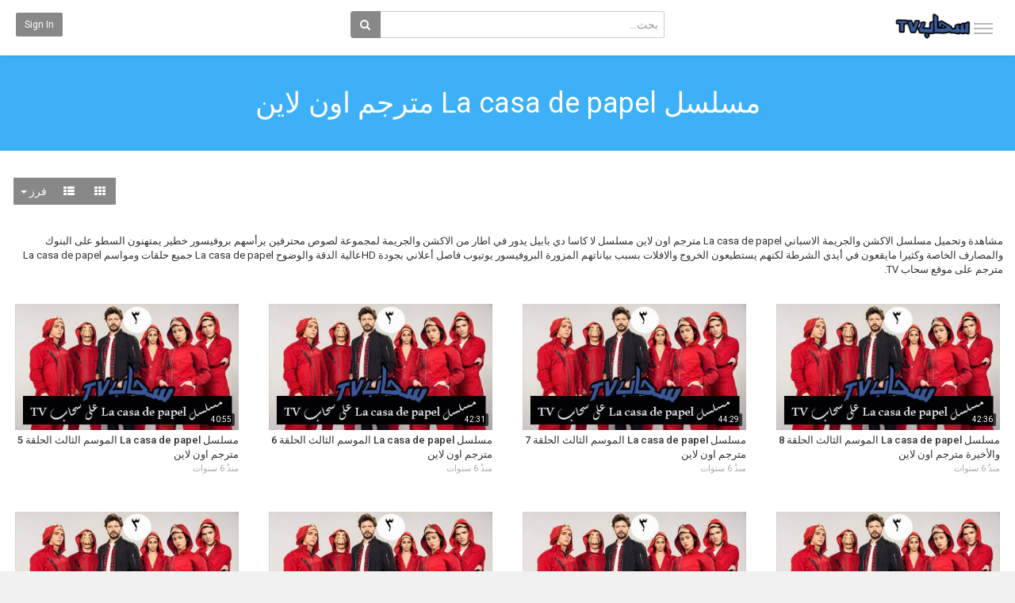

--- FILE ---
content_type: text/html; charset=utf-8
request_url: https://video.sahabnews.net/category.php?cat=la-casa-de-papel
body_size: 16318
content:
<!DOCTYPE html>
<!--[if IE 7 | IE 8]>
<html class="ie" dir="rtl">
<![endif]-->
<!--[if !(IE 7) | !(IE 8)  ]><!-->
<html dir="rtl">
<!--<![endif]-->
<head>
<meta charset="UTF-8" />

<meta name="viewport" content="width=device-width, initial-scale=1, user-scalable=no">
<title>مسلسل La casa de papel مترجم اون لاين الملفات - سحاب TV</title>
<meta http-equiv="X-UA-Compatible" content="IE=9; IE=8; IE=7; IE=edge,chrome=1">
<meta name="title" content="مسلسل La casa de papel مترجم اون لاين الملفات" />
<meta name="keywords" content="مسلسل La casa de papel مترجم,مسلسل البروفيسور,مسلسل La casa de papel مترجم كامل,مسلسل البروفيسور مترجم,La casa de papel,لا كاسا دي بابيل مترجم,المسلسل الاسباني لا كاسا مترجم,البروفيسور,مسلسل La casa,مسلسل La casa de papel  مترجم اون لاين,La casa de papel مترجم كامل,لاكاسا,La casa" />
<meta name="description" content="مسلسل La casa de papel مترجم اون لاين الملفات - سحاب TV - 1" />

<script type="application/ld+json">
{
  "@context": "https://schema.org",
  "@type": "WebSite",
  "url": "https://video.sahabnews.net/",
  "potentialAction": {
    "@type": "SearchAction",
    "target": "https://video.sahabnews.net/search.php?keywords={search_term_string}",
    "query-input": "required name=search_term_string"
  }
}
</script>

<link rel="shortcut icon" href="https://video.sahabnews.net/templates/echo/img/favicon.ico">
<link rel="alternate" type="application/rss+xml" title="مسلسل La casa de papel مترجم اون لاين الملفات" href="https://video.sahabnews.net/rss.php?c=166" />

<!--[if lt IE 9]>
<script src="//html5shim.googlecode.com/svn/trunk/html5.js"></script>
<![endif]-->
<link rel="stylesheet" href="//netdna.bootstrapcdn.com/bootstrap/3.3.6/css/bootstrap.min.css">
<!--[if lt IE 9]>
<script src="//css3-mediaqueries-js.googlecode.com/svn/trunk/css3-mediaqueries.js"></script>
<![endif]-->
<link rel="stylesheet" type="text/css" media="screen" href="https://video.sahabnews.net/templates/echo/css/jasny-bootstrap.min.css">
<link rel="stylesheet" type="text/css" media="screen" href="https://video.sahabnews.net/templates/echo/css/echo.css">
<link rel="stylesheet" type="text/css" media="screen" href="https://video.sahabnews.net/templates/echo/css/animate.min.css">
<link rel="stylesheet" type="text/css" media="screen" href="https://video.sahabnews.net/templates/echo/css/bootstrap.min.rtl.css">
<link rel="stylesheet" type="text/css" media="screen" href="https://video.sahabnews.net/templates/echo/css/echo.rtl.css">
<link rel="stylesheet" type="text/css" href="//fonts.googleapis.com/css?family=Roboto:400,300,500,700|Noticia+Text:400,400italic,700">
<link rel="stylesheet" type="text/css" href="//netdna.bootstrapcdn.com/font-awesome/4.4.0/css/font-awesome.min.css">
<link rel="stylesheet" type="text/css" media="screen" href="https://video.sahabnews.net/templates/echo/css/custom.css">
<script type="text/javascript">
var MELODYURL = "https://video.sahabnews.net";
var MELODYURL2 = "https://video.sahabnews.net";
var TemplateP = "https://video.sahabnews.net/templates/echo";
var _LOGGEDIN_ =  false ;
 
</script>

<script type="text/javascript">
 var pm_lang = {
	lights_off: "إغلاق الإضاءة",
	lights_on: "Lights on",
	validate_name: "Please enter a name",
	validate_username: "Please enter a username",
	validate_pass: "Please provide a password",
	validate_captcha: "Please enter the validation code",
	validate_email: "Please enter a valid email address",
	validate_agree: "Please accept our policy",
	validate_name_long: "Your name must consist of at least 2 characters",
	validate_username_long: "Your username must consist of at least 2 characters",
	validate_pass_long: "Your password must be at least 5 characters long",
	validate_confirm_pass_long: "Please enter the same password as above",
	choose_category: "الرجاء اختيار تصنيف",
	validate_select_file: "لم يتم إختيار اى ملف للرفع",
	validate_video_title: "Please enter a title for this video",
	please_wait: "Loading...",
	// upload video page
	swfupload_status_uploaded: "Uploaded",
	swfupload_status_pending: "Continue with the rest of the form.",
	swfupload_status_queued: "Queued",
	swfupload_status_uploading: "Uploading...",
	swfupload_file: "File",
	swfupload_btn_select: "Select",
	swfupload_btn_cancel: "Cancel",
	swfupload_status_error: "Error",
	swfupload_error_oversize: "Size of the selected file(s) is greater than allowed limit",
	swfupload_friendly_maxsize: "",
	upload_errmsg2: "نوع الملف غير مسموح.",
	// playlist
	playlist_delete_confirm: "Are you sure you want to permanently delete this playlist?\n\nClick 'Cancel' to stop, 'OK' to delete.",
	playlist_delete_item_confirm: "You are about to remove this video from your playlist.\n\nClick 'Cancel' to stop, 'OK' to delete.",
	show_more: "",
	show_less: "Show less",
	delete_video_confirmation: "Are you sure you want to delete this video?",
	browse_all: "Browse All"
 }
</script>


<style type="text/css"></style>


<script type="text/javascript" src="//ajax.googleapis.com/ajax/libs/jquery/1.11.3/jquery.min.js"></script>
<script type="text/javascript" src="//code.jquery.com/jquery-migrate-1.2.1.min.js"></script>
<script type="text/javascript" src="https://video.sahabnews.net/js/swfobject.js"></script>


</head>
<body class="video-category catid-166 page-1">

<nav id="myNavmenu" class="navmenu navmenu-default navmenu-fixed-left offcanvas" role="navigation">
	<div class="navslide-wrap">
		<ul class="list-unstyled">
			<li class=""><a href="https://video.sahabnews.net/index.php"><i class="mico mico-home"></i>الصفحة الرئيسية</a></li>
			
						<li><a class="btn btn-sm btn-default ajax-modal" data-toggle="modal" data-backdrop="true" data-keyboard="true" href="#modal-login-form"><i class="mico mico-perm_identity"></i>Sign in</a></li>
							
				</ul>
		<div class="navslide-divider"></div>
		
		<div class="navslide-header"><a href="https://video.sahabnews.net/category.php">Categories</a></div>
		<ul class="list-unstyled">
			<li><a href="https://video.sahabnews.net/topvideos.php">حلقات وأفلام مُختارة</a></li>
			<li><a href="https://video.sahabnews.net/newvideos.php">جديد الإضافات</a></li>
			<li class="dropdown-submenu"><a href="https://video.sahabnews.net/category.php?cat=turkish-series" class="dropdown-submenu">مسلسلات تركية</a>
<ul class='dropdown-menu'>
	<li class=""><a href="https://video.sahabnews.net/category.php?cat=the-protector" class="">مسلسل الحامي مترجم</a>	</li>
	<li class=""><a href="https://video.sahabnews.net/category.php?cat=istanbul-alzalima" class="">مسلسل اسطنبول الظالمة مترجم</a>	</li>
	<li class=""><a href="https://video.sahabnews.net/category.php?cat=hikayat-eayila" class="">مسلسل حكاية عائلة مترجم</a>	</li>
	<li class=""><a href="https://video.sahabnews.net/category.php?cat=dirilis-ertugru" class="">مسلسل قيامة ارطغرل مترجم</a>	</li>
	<li class=""><a href="https://video.sahabnews.net/category.php?cat=abna-aliikhwa" class="">مسلسل ابناء الاخوة مترجم</a>	</li>
	<li class=""><a href="https://video.sahabnews.net/category.php?cat=hikayatona" class="">مسلسل حكايتنا مترجم</a>	</li>
	<li class=""><a href="https://video.sahabnews.net/category.php?cat=allatikha" class="">مسلسل اللطخة مترجم</a>	</li>
	<li class=""><a href="https://video.sahabnews.net/category.php?cat=alwasa" class="">مسلسل الوصال مترجم</a>	</li>
	<li class=""><a href="https://video.sahabnews.net/category.php?cat=al-ghurab" class="">مسلسل الغراب مترجم</a>	</li>
	<li class=""><a href="https://video.sahabnews.net/category.php?cat=kan-yama-kan-fi-tshwkwrwfa" class="">مسلسل كان ياما كان في تشوكوروفا مترجم</a>	</li>
	<li class=""><a href="https://video.sahabnews.net/category.php?cat=kimse-bilmez" class="">مسلسل لا احد يعلم مترجم اون لاين</a>	</li>
	<li class=""><a href="https://video.sahabnews.net/category.php?cat=afilli-ask" class="">مسلسل العشق الفاخر مترجم اون لاين</a>	</li>
	<li class=""><a href="https://video.sahabnews.net/category.php?cat=cember" class="">مسلسل الدائرة مترجم اون لاين</a>	</li>
	<li class=""><a href="https://video.sahabnews.net/category.php?cat=kursun" class="">مسلسل الرصاصة مترجم</a>	</li>
	<li class=""><a href="https://video.sahabnews.net/category.php?cat=savasci" class="">مسلسل المحارب مترجم</a>	</li>
	<li class=""><a href="https://video.sahabnews.net/category.php?cat=azize" class="">مسلسل عزيزة مترجم اون لاين</a>	</li>
	<li class=""><a href="https://video.sahabnews.net/category.php?cat=alhmamh" class="">مسلسل الحمامة مترجم</a>	</li>
	<li class=""><a href="https://video.sahabnews.net/category.php?cat=bay-yanlis" class="">مسلسل السيد الخطاء مترجم - قصة عشق</a>	</li>
	<li class=""><a href="https://video.sahabnews.net/category.php?cat=sen-cal-kapimi" class="">مسلسل انت اطرق بابي مترجم - قصة عشق</a>	</li>
	<li class=""><a href="https://video.sahabnews.net/category.php?cat=gencligim-eyvah" class="">مسلسل اسفي علي شبابي مترجم - قصة عشق</a>	</li>
	<li class=""><a href="https://video.sahabnews.net/category.php?cat=menajerimi-ara" class="">مسلسل اتصل بمدير اعمالي مترجم - قصة عشق</a>	</li>
	<li class=""><a href="https://video.sahabnews.net/category.php?cat=cati-kati-ask" class="">مسلسل حب في العلية مترجم - قصة عشق</a>	</li>
	<li class=""><a href="https://video.sahabnews.net/category.php?cat=yeni-hayat" class="">مسلسل حياة جديدة مترجم - قصة عشق</a>	</li>
	<li class=""><a href="https://video.sahabnews.net/category.php?cat=kirmizi-oda" class="">مسلسل الغرفة الحمراء مترجم - قصة عشق</a>	</li>
	<li class=""><a href="https://video.sahabnews.net/category.php?cat=maria-ile-mustafa" class="">مسلسل مريا ومصطفى مترجم - قصة عشق</a>	</li>
	<li class=""><a href="https://video.sahabnews.net/category.php?cat=baraj" class="">مسلسل السد مترجم - قصة عشق</a>	</li>
	<li class=""><a href="https://video.sahabnews.net/category.php?cat=dirilis-osman" class="">مسلسل قيامة عثمان مترجم - قصة عشق</a>	</li>
	<li class=""><a href="https://video.sahabnews.net/category.php?cat=babil" class="">مسلسل بابل مترجم - قصة عشق</a>	</li>
	<li class=""><a href="https://video.sahabnews.net/category.php?cat=mucize-doktor" class="">مسلسل الطبيب المعجزة مترجم - قصة عشق</a>	</li>
	<li class=""><a href="https://video.sahabnews.net/category.php?cat=evim" class="">مسلسل منزلي مترجم - قصة عشق</a>	</li>
	<li class=""><a href="https://video.sahabnews.net/category.php?cat=hekimoglu" class="">مسلسل حكيم اوغلو مترجم - قصة عشق</a>	</li>
	<li class=""><a href="https://video.sahabnews.net/category.php?cat=ramo" class="">مسلسل رامو مترجم - قصة عشق</a>	</li>
	<li class=""><a href="https://video.sahabnews.net/category.php?cat=sefirin-kizi" class="">مسلسل ابنة السفير مترجم - قصة عشق</a>	</li>
	<li class=""><a href="https://video.sahabnews.net/category.php?cat=kuzey-yildizi-ilk-ask" class="">مسلسل نجمة الشمال مترجم - قصة عشق</a>	</li>
	<li class=""><a href="https://video.sahabnews.net/category.php?cat=zumruduanka" class="">مسلسل العنقاء مترجم - قصة عشق</a>	</li>
	<li class=""><a href="https://video.sahabnews.net/category.php?cat=benim-adim-melek" class="">مسلسل زهرة الثالوث مترجم - قصة عشق</a>	</li>
	<li class=""><a href="https://video.sahabnews.net/category.php?cat=ogretmen" class="">مسلسل المعلم مترجم - قصة عشق</a>	</li>
	<li class=""><a href="https://video.sahabnews.net/category.php?cat=hizmetciler" class="">مسلسل الخادمات مترجم - قصة عشق</a>	</li>
	<li class=""><a href="https://video.sahabnews.net/category.php?cat=7yuz" class="">مسلسل الوجوه السبعة مترجم - قصة عشق</a>	</li>
	<li class=""><a href="https://video.sahabnews.net/category.php?cat=yemin" class="">مسلسل اليمين مترجم - قصة عشق</a>	</li>
	<li class=""><a href="https://video.sahabnews.net/category.php?cat=behzat-c" class="">مسلسل بهزات جي مترجم - قصة عشق</a>	</li>
	<li class=""><a href="https://video.sahabnews.net/category.php?cat=soz" class="">مسلسل العهد مترجم - قصة عشق</a>	</li>
	<li class=""><a href="https://video.sahabnews.net/category.php?cat=avlu" class="">مسلسل الفناء مترجم - قصة عشق</a>	</li>
	<li class=""><a href="https://video.sahabnews.net/category.php?cat=intikam" class="">مسلسل انتقام مترجم - قصة عشق</a>	</li>
	<li class=""><a href="https://video.sahabnews.net/category.php?cat=poyraz-karayel" class="">مسلسل بويراز كارايل مترجم - قصة عشق</a>	</li>
	<li class=""><a href="https://video.sahabnews.net/category.php?cat=ufak-tefek-cinayetler" class="">مسلسل جرائم صغيرة مترجم - قصة عشق</a>	</li>
	<li class=""><a href="https://video.sahabnews.net/category.php?cat=halka" class="">مسلسل حلقة مترجم - قصة عشق</a>	</li>
	<li class=""><a href="https://video.sahabnews.net/category.php?cat=sen-anlat-karadeniz" class="">مسلسل اخبرهم ايها البحر الاسود مترجم - قصة عشق</a>	</li>
	<li class=""><a href="https://video.sahabnews.net/category.php?cat=aynen-aynen" class="">مسلسل نفس الشيء مترجم - قصة عشق</a>	</li>
	<li class=""><a href="https://video.sahabnews.net/category.php?cat=kayitdisi" class="">مسلسل خارج عن القانون مترجم - قصة عشق</a>	</li>
	<li class=""><a href="https://video.sahabnews.net/category.php?cat=insanlik-sucu" class="">مسلسل ذنب انساني مترجم - قصة عشق</a>	</li>
	<li class=""><a href="https://video.sahabnews.net/category.php?cat=evlat-kokusu" class="">مسلسل رائحة الابن مترجم - قصة عشق</a>	</li>
	<li class=""><a href="https://video.sahabnews.net/category.php?cat=cilek-kokusu" class="">مسلسل رائحة الفراولة مترجم - قصة عشق</a>	</li>
	<li class=""><a href="https://video.sahabnews.net/category.php?cat=isimsizler" class="">مسلسل المجهولون مترجم - قصة عشق</a>	</li>
	<li class=""><a href="https://video.sahabnews.net/category.php?cat=atesbocegi" class="">مسلسل سراج الليل مترجم - قصة عشق</a>	</li>
	<li class=""><a href="https://video.sahabnews.net/category.php?cat=seyit-ve-sura" class="">مسلسل سعيد و شورى مترجم - قصة عشق</a>	</li>
	<li class=""><a href="https://video.sahabnews.net/category.php?cat=calikusu" class="">مسلسل طائر النمنمة مترجم - قصة عشق</a>	</li>
	<li class=""><a href="https://video.sahabnews.net/category.php?cat=aslan-ailem" class="">مسلسل عائلة اصلان مترجم - قصة عشق</a>	</li>
	<li class=""><a href="https://video.sahabnews.net/category.php?cat=bana-sevmeyi-anlat" class="">مسلسل علمني كيف احب مترجم - قصة عشق</a>	</li>
	<li class=""><a href="https://video.sahabnews.net/category.php?cat=fatih-harbiye" class="">مسلسل فاتح حربية مترجم - قصة عشق</a>	</li>
	<li class=""><a href="https://video.sahabnews.net/category.php?cat=icerde" class="">مسلسل في الداخل مترجم - قصة عشق</a>	</li>
	<li class=""><a href="https://video.sahabnews.net/category.php?cat=elimi-birakma" class="">مسلسل لا تترك يدي مترجم - قصة عشق</a>	</li>
	<li class=""><a href="https://video.sahabnews.net/category.php?cat=benim-hala-umudum-var" class="">مسلسل مازال لدي امل مترجم - قصة عشق</a>	</li>
	<li class=""><a href="https://video.sahabnews.net/category.php?cat=ulanistanbul" class="">مسلسل يا اسطنبول مترجم - قصة عشق</a>	</li>
	<li class=""><a href="https://video.sahabnews.net/category.php?cat=ask-yeniden" class="">مسلسل العشق مجددا مترجم - قصة عشق</a>	</li>
	<li class=""><a href="https://video.sahabnews.net/category.php?cat=afili-ask" class="">مسلسل العشق الفاخر مترجم - قصة عشق</a>	</li>
	<li class=""><a href="https://video.sahabnews.net/category.php?cat=gullerin-savasi" class="">مسلسل حرب الورود مترجم - قصة عشق</a>	</li>
	<li class=""><a href="https://video.sahabnews.net/category.php?cat=evli-ve-ofkeli" class="">مسلسل متزوجات غاضبات مترجم - قصة عشق</a>	</li>
	<li class=""><a href="https://video.sahabnews.net/category.php?cat=iliski-durumu-karisik" class="">مسلسل علاقات معقدة مترجم - قصة عشق</a>	</li>
	<li class=""><a href="https://video.sahabnews.net/category.php?cat=erkenci-kus" class="">مسلسل طائر الصباح مترجم - قصة عشق</a>	</li>
	<li class=""><a href="https://video.sahabnews.net/category.php?cat=kalbimdeki-deniz" class="">مسلسل البحر الذي في قلبي مترجم - قصة عشق</a>	</li>
	<li class=""><a href="https://video.sahabnews.net/category.php?cat=ask-i-memnu" class="">مسلسل العشق الممنوع مترجم - قصة عشق</a>	</li>
	<li class=""><a href="https://video.sahabnews.net/category.php?cat=aci-hayat" class="">مسلسل حياة مؤلمة مترجم - قصة عشق</a>	</li>
	<li class=""><a href="https://video.sahabnews.net/category.php?cat=kanatsiz-kuslar" class="">مسلسل طيور بلا اجنحة مترجم - قصة عشق</a>	</li>
	<li class=""><a href="https://video.sahabnews.net/category.php?cat=gonulcelen" class="">مسلسل خاطفة القلب مترجم - قصة عشق</a>	</li>
	<li class=""><a href="https://video.sahabnews.net/category.php?cat=adini-feriha-koydum" class="">مسلسل اسميتها فريحة مترجم - قصة عشق</a>	</li>
	<li class=""><a href="https://video.sahabnews.net/category.php?cat=meryem" class="">مسلسل مريم مترجم - قصة عشق</a>	</li>
	<li class=""><a href="https://video.sahabnews.net/category.php?cat=kaderimin-yazildigi-gun" class="">مسلسل يوم كتابة قدري مترجم - قصة عشق</a>	</li>
	<li class=""><a href="https://video.sahabnews.net/category.php?cat=yasak-elma" class="">مسلسل التفاح الحرام مترجم - قصة عشق</a>	</li>
	<li class=""><a href="https://video.sahabnews.net/category.php?cat=cukur" class="">مسلسل الحفرة مترجم - قصة عشق</a>	</li>
	<li class=""><a href="https://video.sahabnews.net/category.php?cat=eskiya-dunyaya-hukumdar-olmaz" class="">مسلسل قطاع الطرق مترجم - قصة عشق</a>	</li>
	<li class=""><a href="https://video.sahabnews.net/category.php?cat=dila-hanim" class="">مسلسل السيدة ديلا مترجم - قصة عشق</a>	</li>
	<li class=""><a href="https://video.sahabnews.net/category.php?cat=kiraz-mevsimi" class="">مسلسل موسم الكرز مترجم - قصة عشق</a>	</li>
	<li class=""><a href="https://video.sahabnews.net/category.php?cat=seref-sozu" class="">مسلسل وعد شرف مترجم - قصة عشق</a>	</li>
	<li class=""><a href="https://video.sahabnews.net/category.php?cat=kadin" class="">مسلسل امراة مترجم - قصة عشق</a>	</li>
	<li class=""><a href="https://video.sahabnews.net/category.php?cat=kiralik-ask" class="">مسلسل حب للايجار مترجم - قصة عشق</a>	</li>
	<li class=""><a href="https://video.sahabnews.net/category.php?cat=siyah-inci" class="">مسلسل اللؤلؤة السوداء مترجم - قصة عشق</a>	</li>
	<li class=""><a href="https://video.sahabnews.net/category.php?cat=hayat-bazen-tatlidir" class="">مسلسل الحياة حلوة احيانا مترجم - قصة عشق</a>	</li>
	<li class=""><a href="https://video.sahabnews.net/category.php?cat=ask-laftan-anlamaz" class="">مسلسل الحب لا يفهم الكلام مترجم - قصة عشق</a>	</li>
	<li class=""><a href="https://video.sahabnews.net/category.php?cat=kordugum" class="">مسلسل العقدة مترجم - قصة عشق</a>	</li>
	<li class=""><a href="https://video.sahabnews.net/category.php?cat=benim-tatli-yalanim" class="">مسلسل كذبتي الحلوة مترجم - قصة عشق</a>	</li>
	<li class=""><a href="https://video.sahabnews.net/category.php?cat=her-yerde-sen" class="">مسلسل انت في كل مكان مترجم - قصة عشق</a>	</li>
	<li class=""><a href="https://video.sahabnews.net/category.php?cat=yuksek-sosyete" class="">مسلسل الطبقة المخملية مترجم - قصة عشق</a>	</li>
	<li class=""><a href="https://video.sahabnews.net/category.php?cat=kizim" class="">مسلسل ابنتي مترجم - قصة عشق</a>	</li>
	<li class=""><a href="https://video.sahabnews.net/category.php?cat=gulumse-yeter" class="">مسلسل يكفي ان تبتسم مترجم - قصة عشق</a>	</li>
	<li class=""><a href="https://video.sahabnews.net/category.php?cat=bir-ask-hikayesi" class="">مسلسل قصة عشق مترجم - قصة عشق</a>	</li>
	<li class=""><a href="https://video.sahabnews.net/category.php?cat=seref-meselesi" class="">مسلسل مسالة شرف مترجم - قصة عشق</a>	</li>
	<li class=""><a href="https://video.sahabnews.net/category.php?cat=acil-ask-araniyor" class="">مسلسل مطلوب حب عاجل مترجم - قصة عشق</a>	</li>
	<li class=""><a href="https://video.sahabnews.net/category.php?cat=kalp-atisi" class="">مسلسل نبضات قلب مترجم - قصة عشق</a>	</li>
	<li class=""><a href="https://video.sahabnews.net/category.php?cat=bu-sehir-arkandan-gelecek" class="">مسلسل هذة المدينة ستلاحقك مترجم - قصة عشق</a>	</li>
	<li class=""><a href="https://video.sahabnews.net/category.php?cat=seviyor-sevmiyor" class="">مسلسل هل يحبني مترجم - قصة عشق</a>	</li>
	<li class=""><a href="https://video.sahabnews.net/category.php?cat=yeter" class="">مسلسل يكفي مترجم - قصة عشق</a>	</li>
	<li class=""><a href="https://video.sahabnews.net/category.php?cat=cesur-ve-guzel" class="">مسلسل جسور والجميلة مترجم - قصة عشق</a>	</li>
	<li class=""><a href="https://video.sahabnews.net/category.php?cat=gulperi" class="">مسلسل جولبيري مترجم - قصة عشق</a>	</li>
	<li class=""><a href="https://video.sahabnews.net/category.php?cat=kara-para-ask" class="">مسلسل العشق المشبوة مترجم - قصة عشق</a>	</li>
	<li class=""><a href="https://video.sahabnews.net/category.php?cat=kara-ekmek" class="">مسلسل الخبز الاسود مترجم - قصة عشق</a>	</li>
	<li class=""><a href="https://video.sahabnews.net/category.php?cat=adi-efsane" class="">مسلسل الاسطورة مترجم - قصة عشق</a>	</li>
	<li class=""><a href="https://video.sahabnews.net/category.php?cat=guzel-koylu" class="">مسلسل القروية الجميلة مترجم - قصة عشق</a>	</li>
	<li class=""><a href="https://video.sahabnews.net/category.php?cat=tatli-intikam" class="">مسلسل الانتقام الحلو مترجم - قصة عشق</a>	</li>
	<li class=""><a href="https://video.sahabnews.net/category.php?cat=bitmeyen-sarki" class="">مسلسل الاغنية التي لا تنتهي مترجم - قصة عشق</a>	</li>
	<li class=""><a href="https://video.sahabnews.net/category.php?cat=bodrum-masali" class="">مسلسل حكاية بودروم مترجم - قصة عشق</a>	</li>
	<li class=""><a href="https://video.sahabnews.net/category.php?cat=siyah-beyaz-ask" class="">مسلسل حب ابيض اسود مترجم - قصة عشق</a>	</li>
	<li class=""><a href="https://video.sahabnews.net/category.php?cat=hayat-sarki" class="">مسلسل اغنية الحياة مترجم - قصة عشق</a>	</li>
	<li class=""><a href="https://video.sahabnews.net/category.php?cat=kayip-sehir" class="">مسلسل المدينة المفقودة مترجم - قصة عشق</a>	</li>
	<li class=""><a href="https://video.sahabnews.net/category.php?cat=dolunay" class="">مسلسل البدر مترجم - قصة عشق</a>	</li>
	<li class=""><a href="https://video.sahabnews.net/category.php?cat=carpisma" class="">مسلسل اصطدام مترجم - قصة عشق</a>	</li>
	<li class=""><a href="https://video.sahabnews.net/category.php?cat=kis-gunesi" class="">مسلسل شمس الشتاء مترجم - قصة عشق</a>	</li>
	<li class=""><a href="https://video.sahabnews.net/category.php?cat=olene-kadar" class="">مسلسل حتى الممات مترجم - قصة عشق</a>	</li>
	<li class=""><a href="https://video.sahabnews.net/category.php?cat=muhtesem-ikili" class="">مسلسل الثنائي العظيم مترجم - قصة عشق</a>	</li>
	<li class=""><a href="https://video.sahabnews.net/category.php?cat=sevdam-alabora" class="">مسلسل انقلاب حبيبتي مترجم - قصة عشق</a>	</li>
	<li class=""><a href="https://video.sahabnews.net/category.php?cat=kalbim-egede-kaldi" class="">مسلسل قلبي بقي في ايجة مترجم - قصة عشق</a>	</li>
	<li class=""><a href="https://video.sahabnews.net/category.php?cat=tatli-kucuk-yalancilar" class="">مسلسل الحلوات الصغيرات الكاذبات مترجم - قصة عشق</a>	</li>
	<li class=""><a href="https://video.sahabnews.net/category.php?cat=ask-aglatir" class="">مسلسل الحب يجعلنا نبكي مترجم - قصة عشق</a>	</li>
	<li class=""><a href="https://video.sahabnews.net/category.php?cat=cocuk" class="">مسلسل الطفل مترجم - قصة عشق</a>	</li>
	<li class=""><a href="https://video.sahabnews.net/category.php?cat=eski-hikaye" class="">مسلسل قصة قديمة مترجم - قصة عشق</a>	</li>
	<li class=""><a href="https://video.sahabnews.net/category.php?cat=adini-kalbime-yazdim" class="">مسلسل كتبت اسمك في قلبي مترجم - قصة عشق</a>	</li>
	<li class=""><a href="https://video.sahabnews.net/category.php?cat=goc-zamani" class="">مسلسل وقت الهجرة مترجم - قصة عشق</a>	</li>
	<li class=""><a href="https://video.sahabnews.net/category.php?cat=yazin-oykusu" class="">مسلسل حكاية صيف مترجم - قصة عشق</a>	</li>
	<li class=""><a href="https://video.sahabnews.net/category.php?cat=canevim" class="">مسلسل قلبي مترجم - قصة عشق</a>	</li>
	<li class=""><a href="https://video.sahabnews.net/category.php?cat=teskilat" class="">مسلسل المنظمة مترجم - قصة عشق</a>	</li>
	<li class=""><a href="https://video.sahabnews.net/category.php?cat=sahipsizler" class="">مسلسل المشردون مترجم - قصة عشق</a>	</li>
	<li class=""><a href="https://video.sahabnews.net/category.php?cat=can-borcu" class="">مسلسل دين الروح مترجم - قصة عشق</a>	</li>
	<li class=""><a href="https://video.sahabnews.net/category.php?cat=esref-ruya" class="">مسلسل حلم اشرف مترجم - قصة عشق</a>	</li>
	<li class=""><a href="https://video.sahabnews.net/category.php?cat=bereketli-topraklar" class="">مسلسل الاراضي المباركة مترجم - قصة عشق</a>	</li>
	<li class=""><a href="https://video.sahabnews.net/category.php?cat=yukselis-orhan" class="">مسلسل المؤسس اورهان مترجم - قصة عشق</a>	</li>
	<li class=""><a href="https://video.sahabnews.net/category.php?cat=enfes-bir-aksam" class="">مسلسل المال القديم مترجم - قصة عشق</a>	</li>
	<li class=""><a href="https://video.sahabnews.net/category.php?cat=veliaht" class="">مسلسل ولي العهد مترجم - قصة عشق</a>	</li>
	<li class=""><a href="https://video.sahabnews.net/category.php?cat=ask-ve-gozyasi" class="">مسلسل حب ودموع مترجم - قصة عشق</a>	</li>
	<li class=""><a href="https://video.sahabnews.net/category.php?cat=halef-koklerin-cagrisi" class="">مسلسل الخليفة مترجم - قصة عشق</a>	</li>
	<li class=""><a href="https://video.sahabnews.net/category.php?cat=guller-ve-gunahlar" class="">مسلسل ورود وذنوب مترجم - قصة عشق</a>	</li>
	<li class=""><a href="https://video.sahabnews.net/category.php?cat=kaosun-anatomisi" class="">مسلسل تشريح الفوضى مترجم - قصة عشق</a>	</li>
	<li class=""><a href="https://video.sahabnews.net/category.php?cat=ben-leman" class="">مسلسل انا ليمان مترجم - قصة عشق</a>	</li>
	<li class=""><a href="https://video.sahabnews.net/category.php?cat=aynadaki-yabanci" class="">مسلسل غريب في المرآة مترجم - قصة عشق</a>	</li>
	<li class=""><a href="https://video.sahabnews.net/category.php?cat=tasacak-bu-deniz" class="">مسلسل هذا البحر سوف يفيض مترجم - قصة عشق</a>	</li>
	<li class=""><a href="https://video.sahabnews.net/category.php?cat=ben-onun-annesiyim" class="">مسلسل انا امها مترجم - قصة عشق</a>	</li>
	<li class=""><a href="https://video.sahabnews.net/category.php?cat=carpinti" class="">مسلسل خفقان مترجم - قصة عشق</a>	</li>
	<li class=""><a href="https://video.sahabnews.net/category.php?cat=sahtekarlar" class="">مسلسل المحتالون مترجم - قصة عشق</a>	</li>
	<li class=""><a href="https://video.sahabnews.net/category.php?cat=bahar" class="">مسلسل بهار مترجم - قصة عشق</a>	</li>
	<li class=""><a href="https://video.sahabnews.net/category.php?cat=mehmed-fetihler-sultani" class="">مسلسل محمد الفاتح سلطان الفتوحات مترجم - قصة عشق</a>	</li>
	<li class=""><a href="https://video.sahabnews.net/category.php?cat=uzak-sehir" class="">مسلسل المدينة البعيدة مترجم - قصة عشق</a>	</li>
	<li class=""><a href="https://video.sahabnews.net/category.php?cat=kral-kaybederse" class="">مسلسل اذا خسر الملك مترجم - قصة عشق</a>	</li>
	<li class=""><a href="https://video.sahabnews.net/category.php?cat=gozleri-karadeniz" class="">مسلسل عيناك كالبحر الاسود مترجم - قصة عشق</a>	</li>
	<li class=""><a href="https://video.sahabnews.net/category.php?cat=kiskanmak" class="">مسلسل الحسد مترجم - قصة عشق</a>	</li>
	<li class=""><a href="https://video.sahabnews.net/category.php?cat=cennetin-cocuklari" class="">مسلسل اطفال الجنة مترجم - قصة عشق</a>	</li>
</ul>
</li>
<li class="dropdown-submenu"><a href="https://video.sahabnews.net/category.php?cat=series-dubbed" class="dropdown-submenu">مسلسلات مدبلجة</a>
<ul class='dropdown-menu'>
	<li class=""><a href="https://video.sahabnews.net/category.php?cat=alhami" class="">مسلسل الحامي مدبلج</a>	</li>
	<li class=""><a href="https://video.sahabnews.net/category.php?cat=amalia" class="">مسلسل اماليا مدبلج</a>	</li>
	<li class=""><a href="https://video.sahabnews.net/category.php?cat=jarayim-saghira" class="">مسلسل جرائم صغيرة مدبلج</a>	</li>
	<li class=""><a href="https://video.sahabnews.net/category.php?cat=alwshm" class="">مسلسل الوشم مدبلج</a>	</li>
	<li class=""><a href="https://video.sahabnews.net/category.php?cat=makanak-fi-alqalb-hu-alqalb-klh" class="">مسلسل مكانك في القلب هو القلب كله مدبلج</a>	</li>
	<li class=""><a href="https://video.sahabnews.net/category.php?cat=huba-khadie" class="">مسلسل حب خادع مدبلج</a>	</li>
	<li class=""><a href="https://video.sahabnews.net/category.php?cat=qalbi-bari" class="">مسلسل قلبي بريء مدبلج</a>	</li>
	<li class=""><a href="https://video.sahabnews.net/category.php?cat=zawjati-alsamina" class="">مسلسل زوجتي السمينة مدبلج</a>	</li>
	<li class=""><a href="https://video.sahabnews.net/category.php?cat=lileashq-junun" class="">مسلسل للعشق جنون مدبلج</a>	</li>
	<li class=""><a href="https://video.sahabnews.net/category.php?cat=saraqat-zuji" class="">مسلسل سرقت زوجي مدبلج</a>	</li>
	<li class=""><a href="https://video.sahabnews.net/category.php?cat=iyh-jabik-eind-jarik" class="">مسلسل ايه جابك عند جارك مدبلج</a>	</li>
	<li class=""><a href="https://video.sahabnews.net/category.php?cat=aistidam" class="">مسلسل اصطدام مدبلج اون لاين</a>	</li>
	<li class=""><a href="https://video.sahabnews.net/category.php?cat=zawaj-min-nawe-akhar" class="">مسلسل زواج من نوع اخر مدبلج</a>	</li>
	<li class=""><a href="https://video.sahabnews.net/category.php?cat=znzanat-alhabi" class="">مسلسل زنزانة الحب مدبلج</a>	</li>
	<li class=""><a href="https://video.sahabnews.net/category.php?cat=hikayatuna" class="">مسلسل حكايتنا مدبلج كامل</a>	</li>
	<li class=""><a href="https://video.sahabnews.net/category.php?cat=kadhbati-aljamila" class="">مسلسل كذبتي الجميلة مدبلج</a>	</li>
	<li class=""><a href="https://video.sahabnews.net/category.php?cat=lahn-alaintiqam" class="">مسلسل لحن الانتقام مدبلج</a>	</li>
	<li class=""><a href="https://video.sahabnews.net/category.php?cat=lm-yakun-habibi" class="">مسلسل لم يكن حبيبي مدبلج</a>	</li>
	<li class=""><a href="https://video.sahabnews.net/category.php?cat=khafaya-alkibar" class="">مسلسل خفايا الكبار مدبلج</a>	</li>
	<li class=""><a href="https://video.sahabnews.net/category.php?cat=chernobyl" class="">مسلسل تشرنوبل مدبلج</a>	</li>
	<li class=""><a href="https://video.sahabnews.net/category.php?cat=zawaj-bialiitfaq" class="">مسلسل زواج بالاتفاق مدبلج</a>	</li>
	<li class=""><a href="https://video.sahabnews.net/category.php?cat=qiamat-airtagharal" class="">مسلسل قيامة ارطغرل مدبلج</a>	</li>
	<li class=""><a href="https://video.sahabnews.net/category.php?cat=aimraa" class="">مسلسل امراة مدبلج</a>	</li>
	<li class=""><a href="https://video.sahabnews.net/category.php?cat=quttae-alturuq" class="">مسلسل قطاع الطرق مدبلج</a>	</li>
	<li class=""><a href="https://video.sahabnews.net/category.php?cat=alhaqiqat-almarah" class="">مسلسل الحقيقة المره مدبلج</a>	</li>
	<li class=""><a href="https://video.sahabnews.net/category.php?cat=arjei-li-qublati" class="">مسلسل ارجع لي قبلاتي مدبلج</a>	</li>
	<li class=""><a href="https://video.sahabnews.net/category.php?cat=presunto-culpable" class="">مسلسل المشتبه مدبلج</a>	</li>
	<li class=""><a href="https://video.sahabnews.net/category.php?cat=lakunh-li" class="">مسلسل لكنه لي مدبلج</a>	</li>
	<li class=""><a href="https://video.sahabnews.net/category.php?cat=nahw-al-majhoul" class="">مسلسل نحو المجهول مدبلج</a>	</li>
</ul>
</li>
<li class="dropdown-submenu"><a href="https://video.sahabnews.net/category.php?cat=anime" class="dropdown-submenu">انمي مترجم</a>
<ul class='dropdown-menu'>
	<li class=""><a href="https://video.sahabnews.net/category.php?cat=hojom-al-amalika" class="">انمي هجوم العمالقة مترجم</a>	</li>
	<li class=""><a href="https://video.sahabnews.net/category.php?cat=boroto" class="">انمي بوروتو مترجم</a>	</li>
	<li class=""><a href="https://video.sahabnews.net/category.php?cat=wan-bays" class="">انمي ون بيس مترجم</a>	</li>
	<li class=""><a href="https://video.sahabnews.net/category.php?cat=wan-bunsh-man" class="">انمي ون بنش مان مترجم</a>	</li>
	<li class=""><a href="https://video.sahabnews.net/category.php?cat=fyri-til" class="">انمي فيري تيل مترجم</a>	</li>
	<li class=""><a href="https://video.sahabnews.net/category.php?cat=black-clover" class="">انمي بلاك كلوفر مترجم</a>	</li>
	<li class=""><a href="https://video.sahabnews.net/category.php?cat=akadymyt-alabtal" class="">انمي اكاديمية الابطال مترجم</a>	</li>
	<li class=""><a href="https://video.sahabnews.net/category.php?cat=draghun-bul-hyruz" class="">انمي دراغون بول هيروز مترجم</a>	</li>
	<li class=""><a href="https://video.sahabnews.net/category.php?cat=alkhataya-alsbe-almomita" class="">انمي الخطايا السبع المميتة مترجم</a>	</li>
	<li class=""><a href="https://video.sahabnews.net/category.php?cat=kenja-no-mago" class="">انمي kenja no mago مترجم</a>	</li>
	<li class=""><a href="https://video.sahabnews.net/category.php?cat=fairy-gone" class="">انمي fairy gone مترجم</a>	</li>
	<li class=""><a href="https://video.sahabnews.net/category.php?cat=gunjou-no-magmel" class="">انمي Gunjou no Magmel مترجم</a>	</li>
	<li class=""><a href="https://video.sahabnews.net/category.php?cat=shoumetsu-toshi" class="">انمي shoumetsu toshi مترجم</a>	</li>
	<li class=""><a href="https://video.sahabnews.net/category.php?cat=kimetsu-no-yaiba" class="">انمي kimetsu no yaiba مترجم</a>	</li>
	<li class=""><a href="https://video.sahabnews.net/category.php?cat=dr-stone" class="">انمي Dr. Stone مترجم</a>	</li>
	<li class=""><a href="https://video.sahabnews.net/category.php?cat=granbelm" class="">انمي Granbelm  مترجم اون لاين</a>	</li>
	<li class=""><a href="https://video.sahabnews.net/category.php?cat=vinland-saga" class="">انمي Vinland Saga مترجم</a>	</li>
	<li class=""><a href="https://video.sahabnews.net/category.php?cat=detective-conan" class="">انمي Detective Conan مترجم</a>	</li>
	<li class=""><a href="https://video.sahabnews.net/category.php?cat=fire-force" class="">انمي Fire Force مترجم</a>	</li>
	<li class=""><a href="https://video.sahabnews.net/category.php?cat=sounan-desu-ka" class="">انمي Sounan desu ka مترجم</a>	</li>
	<li class=""><a href="https://video.sahabnews.net/category.php?cat=dungeon-ni-deai-wo-motomeru-no-wa-machigatteiru-da" class="">انمي Dungeon ni Deai wo Motomeru no wa Machigattei</a>	</li>
	<li class=""><a href="https://video.sahabnews.net/category.php?cat=cop-craft" class="">انمي Cop Craft مترجم</a>	</li>
	<li class=""><a href="https://video.sahabnews.net/category.php?cat=kanata-no-astra" class="">انمي Kanata no Astra مترجم</a>	</li>
	<li class=""><a href="https://video.sahabnews.net/category.php?cat=arifureta-shokugyou-de-sekai-saikyou" class="">انمي Arifureta Shokugyou de Sekai Saikyou مترجم</a>	</li>
	<li class=""><a href="https://video.sahabnews.net/category.php?cat=bem" class="">انمي Bem مترجم</a>	</li>
	<li class=""><a href="https://video.sahabnews.net/category.php?cat=radiant" class="">انمي Radiant مترجم</a>	</li>
</ul>
</li>
<li class="dropdown-submenu"><a href="https://video.sahabnews.net/category.php?cat=foreign-series" class="dropdown-submenu">مسلسلات اجنبية مترجمة</a>
<ul class='dropdown-menu'>
	<li class=""><a href="https://video.sahabnews.net/category.php?cat=sirae-aleurush" class="">مسلسل Game of Thrones مترجم</a>	</li>
	<li class=""><a href="https://video.sahabnews.net/category.php?cat=the-100" class="">مسلسل The 100 مترجم</a>	</li>
	<li class=""><a href="https://video.sahabnews.net/category.php?cat=blindspot" class="">مسلسل Blindspot مترجم</a>	</li>
	<li class=""><a href="https://video.sahabnews.net/category.php?cat=the-flash" class="">مسلسل The Flash مترجم</a>	</li>
	<li class=""><a href="https://video.sahabnews.net/category.php?cat=the-blacklist" class="">مسلسل The Blacklist مترجم</a>	</li>
	<li class=""><a href="https://video.sahabnews.net/category.php?cat=supergirl" class="">مسلسل Supergirl مترجم</a>	</li>
	<li class=""><a href="https://video.sahabnews.net/category.php?cat=arrow" class="">مسلسل Arrow مترجم</a>	</li>
	<li class=""><a href="https://video.sahabnews.net/category.php?cat=dark" class="">مسلسل Dark مترجم</a>	</li>
	<li class=""><a href="https://video.sahabnews.net/category.php?cat=fear-the-walking-dead" class="">مسلسل Fear the Walking Dead مترجم</a>	</li>
	<li class=""><a href="https://video.sahabnews.net/category.php?cat=animal-kingdom" class="">مسلسل Animal Kingdom مترجم</a>	</li>
	<li class=""><a href="https://video.sahabnews.net/category.php?cat=izombie" class="">مسلسل iZombie مترجم</a>	</li>
	<li class=""><a href="https://video.sahabnews.net/category.php?cat=good-trouble" class="">مسلسل Good Trouble مترجم</a>	</li>
	<li class=""><a href="https://video.sahabnews.net/category.php?cat=jett" class="">مسلسل Jett مترجم</a>	</li>
	<li class=""><a href="https://video.sahabnews.net/category.php?cat=swamp-thing" class="">مسلسل Swamp Thing مترجم</a>	</li>
	<li class=""><a href="https://video.sahabnews.net/category.php?cat=wentworth-prison" class="">مسلسل Wentworth Prison مترجم</a>	</li>
	<li class=""><a href="https://video.sahabnews.net/category.php?cat=krypton" class="">مسلسل Krypton مترجم</a>	</li>
	<li class=""><a href="https://video.sahabnews.net/category.php?cat=queen-of-the-south" class="">مسلسل Queen of the South مترجم</a>	</li>
	<li class=""><a href="https://video.sahabnews.net/category.php?cat=ravens-home" class="">مسلسل Raven&rsquo;s Home مترجم</a>	</li>
	<li class=""><a href="https://video.sahabnews.net/category.php?cat=la-casa-de-papel" class="">مسلسل La casa de papel مترجم اون لاين</a>	</li>
	<li class=""><a href="https://video.sahabnews.net/category.php?cat=dark-money" class="">مسلسل Dark Money مترجم</a>	</li>
	<li class=""><a href="https://video.sahabnews.net/category.php?cat=the-rook" class="">مسلسل The Rook مترجم</a>	</li>
	<li class=""><a href="https://video.sahabnews.net/category.php?cat=los-espookys" class="">مسلسل Los Espookys مترجم</a>	</li>
	<li class=""><a href="https://video.sahabnews.net/category.php?cat=elementary" class="">مسلسل Elementary مترجم اون لاين</a>	</li>
	<li class=""><a href="https://video.sahabnews.net/category.php?cat=the-inbetween" class="">مسلسل The InBetween مترجم</a>	</li>
	<li class=""><a href="https://video.sahabnews.net/category.php?cat=grand-hotel" class="">مسلسل Grand Hotel مترجم</a>	</li>
	<li class=""><a href="https://video.sahabnews.net/category.php?cat=divorce" class="">مسلسل Divorce مترجم</a>	</li>
	<li class=""><a href="https://video.sahabnews.net/category.php?cat=scream" class="">مسلسل Scream مترجم اون لاين</a>	</li>
	<li class=""><a href="https://video.sahabnews.net/category.php?cat=the-code" class="">مسلسل The Code مترجم</a>	</li>
	<li class=""><a href="https://video.sahabnews.net/category.php?cat=poldark" class="">مسلسل Poldark مترجم</a>	</li>
	<li class=""><a href="https://video.sahabnews.net/category.php?cat=big-little-lies" class="">مسلسل Big Little Lies مترجم</a>	</li>
	<li class=""><a href="https://video.sahabnews.net/category.php?cat=perpetual-grace-ltd" class="">مسلسل Perpetual Grace, LTD مترجم</a>	</li>
	<li class=""><a href="https://video.sahabnews.net/category.php?cat=euphoria" class="">مسلسل Euphoria مترجم</a>	</li>
	<li class=""><a href="https://video.sahabnews.net/category.php?cat=city-on-a-hill" class="">مسلسل City on a Hill مترجم</a>	</li>
	<li class=""><a href="https://video.sahabnews.net/category.php?cat=suits" class="">مسلسل Suits مترجم</a>	</li>
	<li class=""><a href="https://video.sahabnews.net/category.php?cat=pearson" class="">مسلسل Pearson مترجم</a>	</li>
	<li class=""><a href="https://video.sahabnews.net/category.php?cat=the-outpost" class="">مسلسل The Outpost مترجم</a>	</li>
	<li class=""><a href="https://video.sahabnews.net/category.php?cat=darkweb" class="">مسلسل Dark/Web مترجم</a>	</li>
	<li class=""><a href="https://video.sahabnews.net/category.php?cat=pennyworth" class="">مسلسل Pennyworth مترجم</a>	</li>
	<li class=""><a href="https://video.sahabnews.net/category.php?cat=pandora" class="">مسلسل Pandora  مترجم</a>	</li>
	<li class=""><a href="https://video.sahabnews.net/category.php?cat=snowfall" class="">مسلسل Snowfall مترجم</a>	</li>
	<li class=""><a href="https://video.sahabnews.net/category.php?cat=preacher" class="">مسلسل Preacher مترجم اون لاين</a>	</li>
	<li class=""><a href="https://video.sahabnews.net/category.php?cat=13reasons-why" class="">مسلسل 13Reasons Why مترجم</a>	</li>
	<li class=""><a href="https://video.sahabnews.net/category.php?cat=bh90210" class="">مسلسل BH90210 مترجم</a>	</li>
	<li class=""><a href="https://video.sahabnews.net/category.php?cat=lodge-49" class="">مسلسل Lodge 49 مترجم</a>	</li>
	<li class=""><a href="https://video.sahabnews.net/category.php?cat=succession" class="">مسلسل Succession مترجم</a>	</li>
	<li class=""><a href="https://video.sahabnews.net/category.php?cat=our-boys" class="">مسلسل Our Boys مترجم</a>	</li>
	<li class=""><a href="https://video.sahabnews.net/category.php?cat=two-sentence-horror-stories" class="">مسلسل Two Sentence Horror Stories مترجم</a>	</li>
	<li class=""><a href="https://video.sahabnews.net/category.php?cat=why-women-kill" class="">مسلسل Why Women Kill مترجم</a>	</li>
	<li class=""><a href="https://video.sahabnews.net/category.php?cat=power" class="">مسلسل Power مترجم</a>	</li>
	<li class=""><a href="https://video.sahabnews.net/category.php?cat=the-purge" class="">مسلسل The Purge مترجم</a>	</li>
	<li class=""><a href="https://video.sahabnews.net/category.php?cat=new-amsterdam" class="">مسلسل New Amsterdam مترجم</a>	</li>
	<li class=""><a href="https://video.sahabnews.net/category.php?cat=castle-rock" class="">مسلسل Castle Rock مترجم</a>	</li>
	<li class=""><a href="https://video.sahabnews.net/category.php?cat=fbi" class="">مسلسل FBI مترجم</a>	</li>
	<li class=""><a href="https://video.sahabnews.net/category.php?cat=mayans-mc" class="">مسلسل Mayans MC مترجم</a>	</li>
	<li class=""><a href="https://video.sahabnews.net/category.php?cat=american-horror-story" class="">مسلسل American Horror Story مترجم</a>	</li>
	<li class=""><a href="https://video.sahabnews.net/category.php?cat=vikings" class="">مسلسل Vikings مترجم</a>	</li>
	<li class=""><a href="https://video.sahabnews.net/category.php?cat=sevgili-gecmis" class="">مسلسل الماضي العزيز مترجم اون لاين</a>	</li>
	<li class=""><a href="https://video.sahabnews.net/category.php?cat=the-walking-dead" class="">مسلسل The Walking Dead مترجم</a>	</li>
	<li class=""><a href="https://video.sahabnews.net/category.php?cat=charmed" class="">مسلسل Charmed  مترجم</a>	</li>
	<li class=""><a href="https://video.sahabnews.net/category.php?cat=godfather-of-harlem" class="">مسلسل Godfather of Harlem  مترجم</a>	</li>
	<li class=""><a href="https://video.sahabnews.net/category.php?cat=hawaii-five-0" class="">مسلسل Hawaii Five-0  مترجم</a>	</li>
	<li class=""><a href="https://video.sahabnews.net/category.php?cat=magnum-pi" class="">مسلسل Magnum P.I.  مترجم</a>	</li>
	<li class=""><a href="https://video.sahabnews.net/category.php?cat=get-shorty" class="">مسلسل Get Shorty  مترجم</a>	</li>
	<li class=""><a href="https://video.sahabnews.net/category.php?cat=batwoman" class="">مسلسل Batwoman  مترجم</a>	</li>
	<li class=""><a href="https://video.sahabnews.net/category.php?cat=the-rookie" class="">مسلسل The Rookie  مترجم</a>	</li>
</ul>
</li>
<li class="dropdown-submenu"><a href="https://video.sahabnews.net/category.php?cat=indian-series" class="dropdown-submenu">مسلسلات هندية مترجمة</a>
<ul class='dropdown-menu'>
	<li class=""><a href="https://video.sahabnews.net/category.php?cat=ishq-mein-marjawan" class="">مسلسل سأموت فداء للحب مترجم</a>	</li>
	<li class=""><a href="https://video.sahabnews.net/category.php?cat=kumkum-bhagya" class="">مسلسل اقدار الزواج مترجم</a>	</li>
	<li class=""><a href="https://video.sahabnews.net/category.php?cat=judan" class="">مسلسل جودان مترجم</a>	</li>
	<li class=""><a href="https://video.sahabnews.net/category.php?cat=dil-toh-happy-hai" class="">مسلسل سعادة القلب مترجم</a>	</li>
	<li class=""><a href="https://video.sahabnews.net/category.php?cat=silsila-badalte-rishton" class="">مسلسل سلسلة العلاقات المتغيرة مترجم</a>	</li>
	<li class=""><a href="https://video.sahabnews.net/category.php?cat=bahu-begum" class="">مسلسل السيدة الكنة مترجم</a>	</li>
	<li class=""><a href="https://video.sahabnews.net/category.php?cat=arjie-li-qublati" class="">مسلسل ارجع لي قبلاتي مترجم</a>	</li>
	<li class=""><a href="https://video.sahabnews.net/category.php?cat=boss" class="">مسلسل الزعيم مترجم</a>	</li>
	<li class=""><a href="https://video.sahabnews.net/category.php?cat=al-matar" class="">مسلسل المطر مترجم</a>	</li>
	<li class=""><a href="https://video.sahabnews.net/category.php?cat=aap-ke-liye" class="">مسلسل لاجلك مترجم</a>	</li>
</ul>
</li>
<li class=""><a href="https://video.sahabnews.net/category.php?cat=online-movies" class="">افلام اون لاين</a></li>
<li class="dropdown-submenu"><a href="https://video.sahabnews.net/category.php?cat=archive" class="dropdown-submenu">ارشيف المسلسلات</a>
<ul class='dropdown-menu'>
	<li class=""><a href="https://video.sahabnews.net/category.php?cat=ramadan-2019-series" class="">مسلسلات رمضان 2019</a>	</li>
	<li class=""><a href="https://video.sahabnews.net/category.php?cat=ramadan-2019-programs" class="">برامج رمضان 2019</a>	</li>
	<li class=""><a href="https://video.sahabnews.net/category.php?cat=muslasilat-arabia" class="">مسلسلات عربية</a>	</li>
</ul>
</li>

			<li><a href="https://video.sahabnews.net/category.php"></a></li>
			<li class=""><a href="https://r.faresko.net/" class="">موقع فارسكو</a></li>
		</ul>
		<div class="navslide-divider"></div>

	</div>
</nav>

<div class="container-fluid no-padding">
<header class="pm-top-head">
	<div class="row">
		<div class="col-xs-7 col-sm-4 col-md-4">
			<a href="#" data-toggle="offcanvas" data-target="#myNavmenu" data-canvas="body" id="navslide-toggle"><span>Show menu</span></a>
			<div class="header-logo">
							<a href="https://video.sahabnews.net/" rel="home"><img src="//video.sahabnews.net/uploads/custom-logo.png" alt="سحاب TV" title="سحاب TV" border="0" /></a>
						</div>
		</div>
		<div class="hidden-xs col-sm-4 col-md-4" id="pm-top-search">
						<form action="https://video.sahabnews.net/search.php" method="get" id="search" name="search" onSubmit="return validateSearch('true');">
			<div class="input-group">
				<input class="form-control" id="pm-search" size="16" name="keywords" type="text" placeholder="بحث..." x-webkit-speech="x-webkit-speech" onwebkitspeechchange="this.form.submit();" onblur="fill();" autocomplete="off">

				<input class="form-control" id="pm-video-id" size="16" name="video-id" type="hidden">
				<span class="input-group-btn">
					<button class="btn btn-default" type="submit"><i class="fa fa-search"></i></button>
				</span>
			</div><!-- /input-group -->
			</form>
			<div class="pm-search-suggestions hide-me">
				<ul class="pm-search-suggestions-list list-unstyled"></ul>
			</div>
					</div>

				<div class="col-xs-5 col-sm-4 col-md-4">
			<ul class="list-inline navbar-pmuser">
				<li class="hidden-sm hidden-md hidden-lg"><a href="#" id="pm-top-mobile-search-show" class="" title="بحث"><i class="mico mico-search"></i></a></li>
				<li class="hidden-xs"><a class="btn btn-sm btn-default ajax-modal" data-toggle="modal" data-backdrop="true" data-keyboard="true" href="#modal-login-form">Sign in</a></li>
							</ul>
		</div>
			</div><!--.row-->
</header>


	<div class="modal" id="modal-login-form">
	<div class="modal-dialog modal-md">
		<div class="modal-content">
			<div class="modal-header">
			<button type="button" class="close" data-dismiss="modal"><span aria-hidden="true">&times;</span><span class="sr-only">Close</span></button>
				<h4 class="modal-title">Sign in</h4>
			</div>
			<div class="modal-body">
								<form name="login_form" id="login-form" method="post" action="https://video.sahabnews.net/login.php">
	<div class="form-group">
		<label for="username">Your username or email</label>
		<input type="text" class="form-control" name="username" value="" placeholder="Your username or email">
	</div>
	<div class="form-group">
		<label for="pass">كلمة المرور</label>
		<input type="password" class="form-control" id="pass" name="pass" maxlength="32" autocomplete="off" placeholder="كلمة المرور">
	</div>
	<div class="form-group">
		<button type="submit" name="Login" value="تسجيل دخول" class="btn btn-success btn-with-loader" data-loading-text="Signing in...">تسجيل دخول</button> 
		<small><a href="https://video.sahabnews.net/login.php?do=forgot_pass">نسيت كلمة السر؟</a></small>
	</div>
</form>			</div>
		</div>
	</div>
</div>	
	<!-- Modal -->
<div class="modal" id="modal-addvideo">
	<div class="modal-dialog modal-md">
		<div class="modal-content">
			<div class="modal-header">
			<button type="button" class="close" data-dismiss="modal"><span aria-hidden="true">&times;</span><span class="sr-only">Close</span></button>
				<h4 class="modal-title">Add Video</h4>
			</div>
			<div class="modal-body">
			<ul class="pm-addvideo-modal list-unstyled">
								<li>
				<a href="https://video.sahabnews.net/suggest.php"><i class="mico mico-insert_link"></i> <span>أقترح ملفاً</span></a>
				</li>
												<li><a href="https://video.sahabnews.net/upload.php"><i class="mico mico-cloud_upload"></i> <span>رفع ملف</span></a></li>
							</ul>
			</div>
		</div>
	</div>
</div><a id="top"></a>

<div class="mastcontent-wrap">
<div id="category-header" class="container-fluid">
	<div class="pm-category-highlight animated fadeInLeft">
		<h1>مسلسل La casa de papel مترجم اون لاين</h1>
	</div>
	</div>
<div id="content">
	<div class="container-fluid">
		<div class="row">
		<div class="col-md-12">

					<div class="pm-section-head">
				<div class="btn-group btn-group-sort">
					<a class="btn btn-default" id="show-grid" rel="tooltip" title="Grid"><i class="fa fa-th"></i></a>
					<a class="btn btn-default" id="show-list" rel="tooltip" title="List"><i class="fa fa-th-list"></i></a>
					<a href="#" class="btn btn-default dropdown-toggle" data-toggle="dropdown" data-target="#">
					فرز 					<span class="caret"></span>
					</a>
					<ul class="dropdown-menu">
												<li >
						<a href="https://video.sahabnews.net/category.php?cat=la-casa-de-papel&page=1&sortby=date" rel="nofollow">تاريخ</a></li>
						<li >
						<a href="https://video.sahabnews.net/category.php?cat=la-casa-de-papel&page=1&sortby=views" rel="nofollow">عدد المشاهدات</a></li>
						<li >
						<a href="https://video.sahabnews.net/category.php?cat=la-casa-de-papel&page=1&sortby=rating" rel="nofollow">تقييم</a></li>
						<li >
						<a href="https://video.sahabnews.net/category.php?cat=la-casa-de-papel&page=1&sortby=title" rel="nofollow">Title</a></li>
											</ul>
				</div>
			</div>
			<div class="clearfix"></div>

							<div class="pm-category-description">
				<p>مشاهدة وتحميل مسلسل الاكشن والجريمة الاسباني La casa de papel مترجم اون لاين مسلسل لا كاسا دي بابيل يدور في اطار من الاكشن والجريمة لمجموعة لصوص محترفين يرأسهم بروفيسور خطير يمتهنون السطو على البنوك والمصارف الخاصة وكثيرا مايقعون في أيدي الشرطة لكنهم يستطيعون الخروج والافلات بسبب بياناتهم المزورة البروفيسور يوتيوب فاصل أعلاني بجودة HDعالية الدقة والوضوح La casa de papel جميع حلقات ومواسم La casa de papel مترجم على موقع سحاب TV.</p>
				</div>
			
			<ul class="row pm-ul-browse-videos list-unstyled" id="pm-grid">
							<li class="col-xs-6 col-sm-4 col-md-3">
				<div class="thumbnail">
	<div class="pm-video-thumb">
		<span class="pm-label-duration">42:36</span>
		
								<a class="pm-watch-later-add btn btn-xs btn-default hidden-xs" rel="tooltip" data-placement="left" title="Watch Later" data-toggle="modal" data-backdrop="true" data-keyboard="true" href="#modal-login-form"><i class="fa fa-clock-o"></i></a>
							<a href="https://video.sahabnews.net/watch.php?vid=0d64765f9" title="مسلسل La casa de papel الموسم الثالث الحلقة 8 والأخيرة مترجم اون لاين">
									<div class="pm-video-labels hidden-xs">
																			</div>
						<img src="https://video.sahabnews.net/templates/echo/img/echo-lzld.png" alt="مسلسل La casa de papel الموسم الثالث الحلقة 8 والأخيرة مترجم اون لاين" data-echo="https://video.sahabnews.net/uploads/thumbs/0d64765f9-1.jpg" class="img-responsive">
		<span class="overlay"></span>
		</a>
	</div>

	<div class="caption">
		<h3><a href="https://video.sahabnews.net/watch.php?vid=0d64765f9" title="مسلسل La casa de papel الموسم الثالث الحلقة 8 والأخيرة مترجم اون لاين" class="ellipsis">مسلسل La casa de papel الموسم الثالث الحلقة 8 والأخيرة مترجم اون لاين</a></h3>
				<div class="pm-video-meta hidden-xs">
			<span class="pm-video-since"><time datetime="2019-07-19T11:05:26+0300" title="Friday, July 19, 2019 11:05 AM">منذُ 6 سنوات</time></span>
			<!--
			<span class="pm-video-views"><i class="fa fa-eye"></i> 0</span>
			<span class=""><i class="fa fa-thumbs-up"></i> 0</span>
			-->
		</div>
			</div>
</div>				</li>
							<li class="col-xs-6 col-sm-4 col-md-3">
				<div class="thumbnail">
	<div class="pm-video-thumb">
		<span class="pm-label-duration">44:29</span>
		
								<a class="pm-watch-later-add btn btn-xs btn-default hidden-xs" rel="tooltip" data-placement="left" title="Watch Later" data-toggle="modal" data-backdrop="true" data-keyboard="true" href="#modal-login-form"><i class="fa fa-clock-o"></i></a>
							<a href="https://video.sahabnews.net/watch.php?vid=85687a0ae" title="مسلسل La casa de papel الموسم الثالث الحلقة 7 مترجم اون لاين">
									<div class="pm-video-labels hidden-xs">
																			</div>
						<img src="https://video.sahabnews.net/templates/echo/img/echo-lzld.png" alt="مسلسل La casa de papel الموسم الثالث الحلقة 7 مترجم اون لاين" data-echo="https://video.sahabnews.net/uploads/thumbs/85687a0ae-1.jpg" class="img-responsive">
		<span class="overlay"></span>
		</a>
	</div>

	<div class="caption">
		<h3><a href="https://video.sahabnews.net/watch.php?vid=85687a0ae" title="مسلسل La casa de papel الموسم الثالث الحلقة 7 مترجم اون لاين" class="ellipsis">مسلسل La casa de papel الموسم الثالث الحلقة 7 مترجم اون لاين</a></h3>
				<div class="pm-video-meta hidden-xs">
			<span class="pm-video-since"><time datetime="2019-07-19T10:50:24+0300" title="Friday, July 19, 2019 10:50 AM">منذُ 6 سنوات</time></span>
			<!--
			<span class="pm-video-views"><i class="fa fa-eye"></i> 0</span>
			<span class=""><i class="fa fa-thumbs-up"></i> 0</span>
			-->
		</div>
			</div>
</div>				</li>
							<li class="col-xs-6 col-sm-4 col-md-3">
				<div class="thumbnail">
	<div class="pm-video-thumb">
		<span class="pm-label-duration">42:31</span>
		
								<a class="pm-watch-later-add btn btn-xs btn-default hidden-xs" rel="tooltip" data-placement="left" title="Watch Later" data-toggle="modal" data-backdrop="true" data-keyboard="true" href="#modal-login-form"><i class="fa fa-clock-o"></i></a>
							<a href="https://video.sahabnews.net/watch.php?vid=fca5d5fac" title="مسلسل La casa de papel الموسم الثالث الحلقة 6 مترجم اون لاين">
									<div class="pm-video-labels hidden-xs">
																			</div>
						<img src="https://video.sahabnews.net/templates/echo/img/echo-lzld.png" alt="مسلسل La casa de papel الموسم الثالث الحلقة 6 مترجم اون لاين" data-echo="https://video.sahabnews.net/uploads/thumbs/fca5d5fac-1.jpg" class="img-responsive">
		<span class="overlay"></span>
		</a>
	</div>

	<div class="caption">
		<h3><a href="https://video.sahabnews.net/watch.php?vid=fca5d5fac" title="مسلسل La casa de papel الموسم الثالث الحلقة 6 مترجم اون لاين" class="ellipsis">مسلسل La casa de papel الموسم الثالث الحلقة 6 مترجم اون لاين</a></h3>
				<div class="pm-video-meta hidden-xs">
			<span class="pm-video-since"><time datetime="2019-07-19T10:47:22+0300" title="Friday, July 19, 2019 10:47 AM">منذُ 6 سنوات</time></span>
			<!--
			<span class="pm-video-views"><i class="fa fa-eye"></i> 0</span>
			<span class=""><i class="fa fa-thumbs-up"></i> 0</span>
			-->
		</div>
			</div>
</div>				</li>
							<li class="col-xs-6 col-sm-4 col-md-3">
				<div class="thumbnail">
	<div class="pm-video-thumb">
		<span class="pm-label-duration">40:55</span>
		
								<a class="pm-watch-later-add btn btn-xs btn-default hidden-xs" rel="tooltip" data-placement="left" title="Watch Later" data-toggle="modal" data-backdrop="true" data-keyboard="true" href="#modal-login-form"><i class="fa fa-clock-o"></i></a>
							<a href="https://video.sahabnews.net/watch.php?vid=bbdbd9b5a" title="مسلسل La casa de papel الموسم الثالث الحلقة 5 مترجم اون لاين">
									<div class="pm-video-labels hidden-xs">
																			</div>
						<img src="https://video.sahabnews.net/templates/echo/img/echo-lzld.png" alt="مسلسل La casa de papel الموسم الثالث الحلقة 5 مترجم اون لاين" data-echo="https://video.sahabnews.net/uploads/thumbs/bbdbd9b5a-1.jpg" class="img-responsive">
		<span class="overlay"></span>
		</a>
	</div>

	<div class="caption">
		<h3><a href="https://video.sahabnews.net/watch.php?vid=bbdbd9b5a" title="مسلسل La casa de papel الموسم الثالث الحلقة 5 مترجم اون لاين" class="ellipsis">مسلسل La casa de papel الموسم الثالث الحلقة 5 مترجم اون لاين</a></h3>
				<div class="pm-video-meta hidden-xs">
			<span class="pm-video-since"><time datetime="2019-07-19T10:37:20+0300" title="Friday, July 19, 2019 10:37 AM">منذُ 6 سنوات</time></span>
			<!--
			<span class="pm-video-views"><i class="fa fa-eye"></i> 0</span>
			<span class=""><i class="fa fa-thumbs-up"></i> 0</span>
			-->
		</div>
			</div>
</div>				</li>
							<li class="col-xs-6 col-sm-4 col-md-3">
				<div class="thumbnail">
	<div class="pm-video-thumb">
		<span class="pm-label-duration">43:31</span>
		
								<a class="pm-watch-later-add btn btn-xs btn-default hidden-xs" rel="tooltip" data-placement="left" title="Watch Later" data-toggle="modal" data-backdrop="true" data-keyboard="true" href="#modal-login-form"><i class="fa fa-clock-o"></i></a>
							<a href="https://video.sahabnews.net/watch.php?vid=465e66f93" title="مسلسل La casa de papel الموسم الثالث الحلقة 4 مترجم اون لاين">
									<div class="pm-video-labels hidden-xs">
																			</div>
						<img src="https://video.sahabnews.net/templates/echo/img/echo-lzld.png" alt="مسلسل La casa de papel الموسم الثالث الحلقة 4 مترجم اون لاين" data-echo="https://video.sahabnews.net/uploads/thumbs/465e66f93-1.jpg" class="img-responsive">
		<span class="overlay"></span>
		</a>
	</div>

	<div class="caption">
		<h3><a href="https://video.sahabnews.net/watch.php?vid=465e66f93" title="مسلسل La casa de papel الموسم الثالث الحلقة 4 مترجم اون لاين" class="ellipsis">مسلسل La casa de papel الموسم الثالث الحلقة 4 مترجم اون لاين</a></h3>
				<div class="pm-video-meta hidden-xs">
			<span class="pm-video-since"><time datetime="2019-07-19T10:34:17+0300" title="Friday, July 19, 2019 10:34 AM">منذُ 6 سنوات</time></span>
			<!--
			<span class="pm-video-views"><i class="fa fa-eye"></i> 0</span>
			<span class=""><i class="fa fa-thumbs-up"></i> 0</span>
			-->
		</div>
			</div>
</div>				</li>
							<li class="col-xs-6 col-sm-4 col-md-3">
				<div class="thumbnail">
	<div class="pm-video-thumb">
		<span class="pm-label-duration">42:39</span>
		
								<a class="pm-watch-later-add btn btn-xs btn-default hidden-xs" rel="tooltip" data-placement="left" title="Watch Later" data-toggle="modal" data-backdrop="true" data-keyboard="true" href="#modal-login-form"><i class="fa fa-clock-o"></i></a>
							<a href="https://video.sahabnews.net/watch.php?vid=638c2182d" title="مسلسل La casa de papel الموسم الثالث الحلقة 3 مترجم اون لاين">
									<div class="pm-video-labels hidden-xs">
																			</div>
						<img src="https://video.sahabnews.net/templates/echo/img/echo-lzld.png" alt="مسلسل La casa de papel الموسم الثالث الحلقة 3 مترجم اون لاين" data-echo="https://video.sahabnews.net/uploads/thumbs/638c2182d-1.jpg" class="img-responsive">
		<span class="overlay"></span>
		</a>
	</div>

	<div class="caption">
		<h3><a href="https://video.sahabnews.net/watch.php?vid=638c2182d" title="مسلسل La casa de papel الموسم الثالث الحلقة 3 مترجم اون لاين" class="ellipsis">مسلسل La casa de papel الموسم الثالث الحلقة 3 مترجم اون لاين</a></h3>
				<div class="pm-video-meta hidden-xs">
			<span class="pm-video-since"><time datetime="2019-07-19T10:25:17+0300" title="Friday, July 19, 2019 10:25 AM">منذُ 6 سنوات</time></span>
			<!--
			<span class="pm-video-views"><i class="fa fa-eye"></i> 0</span>
			<span class=""><i class="fa fa-thumbs-up"></i> 0</span>
			-->
		</div>
			</div>
</div>				</li>
							<li class="col-xs-6 col-sm-4 col-md-3">
				<div class="thumbnail">
	<div class="pm-video-thumb">
		<span class="pm-label-duration">44:58</span>
		
								<a class="pm-watch-later-add btn btn-xs btn-default hidden-xs" rel="tooltip" data-placement="left" title="Watch Later" data-toggle="modal" data-backdrop="true" data-keyboard="true" href="#modal-login-form"><i class="fa fa-clock-o"></i></a>
							<a href="https://video.sahabnews.net/watch.php?vid=077a5f279" title="مسلسل La casa de papel الموسم الثالث الحلقة 2 مترجم اون لاين">
									<div class="pm-video-labels hidden-xs">
																			</div>
						<img src="https://video.sahabnews.net/templates/echo/img/echo-lzld.png" alt="مسلسل La casa de papel الموسم الثالث الحلقة 2 مترجم اون لاين" data-echo="https://video.sahabnews.net/uploads/thumbs/077a5f279-1.jpg" class="img-responsive">
		<span class="overlay"></span>
		</a>
	</div>

	<div class="caption">
		<h3><a href="https://video.sahabnews.net/watch.php?vid=077a5f279" title="مسلسل La casa de papel الموسم الثالث الحلقة 2 مترجم اون لاين" class="ellipsis">مسلسل La casa de papel الموسم الثالث الحلقة 2 مترجم اون لاين</a></h3>
				<div class="pm-video-meta hidden-xs">
			<span class="pm-video-since"><time datetime="2019-07-19T10:22:15+0300" title="Friday, July 19, 2019 10:22 AM">منذُ 6 سنوات</time></span>
			<!--
			<span class="pm-video-views"><i class="fa fa-eye"></i> 0</span>
			<span class=""><i class="fa fa-thumbs-up"></i> 0</span>
			-->
		</div>
			</div>
</div>				</li>
							<li class="col-xs-6 col-sm-4 col-md-3">
				<div class="thumbnail">
	<div class="pm-video-thumb">
		<span class="pm-label-duration">41:26</span>
		
								<a class="pm-watch-later-add btn btn-xs btn-default hidden-xs" rel="tooltip" data-placement="left" title="Watch Later" data-toggle="modal" data-backdrop="true" data-keyboard="true" href="#modal-login-form"><i class="fa fa-clock-o"></i></a>
							<a href="https://video.sahabnews.net/watch.php?vid=1a9d0847e" title="مسلسل La casa de papel الموسم الثالث الحلقة 1 مترجم اون لاين">
									<div class="pm-video-labels hidden-xs">
																			</div>
						<img src="https://video.sahabnews.net/templates/echo/img/echo-lzld.png" alt="مسلسل La casa de papel الموسم الثالث الحلقة 1 مترجم اون لاين" data-echo="https://video.sahabnews.net/uploads/thumbs/1a9d0847e-1.jpg" class="img-responsive">
		<span class="overlay"></span>
		</a>
	</div>

	<div class="caption">
		<h3><a href="https://video.sahabnews.net/watch.php?vid=1a9d0847e" title="مسلسل La casa de papel الموسم الثالث الحلقة 1 مترجم اون لاين" class="ellipsis">مسلسل La casa de papel الموسم الثالث الحلقة 1 مترجم اون لاين</a></h3>
				<div class="pm-video-meta hidden-xs">
			<span class="pm-video-since"><time datetime="2019-07-19T10:12:10+0300" title="Friday, July 19, 2019 10:12 AM">منذُ 6 سنوات</time></span>
			<!--
			<span class="pm-video-views"><i class="fa fa-eye"></i> 0</span>
			<span class=""><i class="fa fa-thumbs-up"></i> 0</span>
			-->
		</div>
			</div>
</div>				</li>
							<li class="col-xs-6 col-sm-4 col-md-3">
				<div class="thumbnail">
	<div class="pm-video-thumb">
		<span class="pm-label-duration">45:28</span>
		
								<a class="pm-watch-later-add btn btn-xs btn-default hidden-xs" rel="tooltip" data-placement="left" title="Watch Later" data-toggle="modal" data-backdrop="true" data-keyboard="true" href="#modal-login-form"><i class="fa fa-clock-o"></i></a>
							<a href="https://video.sahabnews.net/watch.php?vid=ef788db5e" title="مسلسل La casa de papel الموسم الثاني الحلقة 6 والأخيرة مترجم اون لاين">
									<div class="pm-video-labels hidden-xs">
																			</div>
						<img src="https://video.sahabnews.net/templates/echo/img/echo-lzld.png" alt="مسلسل La casa de papel الموسم الثاني الحلقة 6 والأخيرة مترجم اون لاين" data-echo="https://video.sahabnews.net/uploads/thumbs/ef788db5e-1.jpg" class="img-responsive">
		<span class="overlay"></span>
		</a>
	</div>

	<div class="caption">
		<h3><a href="https://video.sahabnews.net/watch.php?vid=ef788db5e" title="مسلسل La casa de papel الموسم الثاني الحلقة 6 والأخيرة مترجم اون لاين" class="ellipsis">مسلسل La casa de papel الموسم الثاني الحلقة 6 والأخيرة مترجم اون لاين</a></h3>
				<div class="pm-video-meta hidden-xs">
			<span class="pm-video-since"><time datetime="2019-07-09T11:53:15+0300" title="Tuesday, July 9, 2019 11:53 AM">منذُ 6 سنوات</time></span>
			<!--
			<span class="pm-video-views"><i class="fa fa-eye"></i> 0</span>
			<span class=""><i class="fa fa-thumbs-up"></i> 0</span>
			-->
		</div>
			</div>
</div>				</li>
							<li class="col-xs-6 col-sm-4 col-md-3">
				<div class="thumbnail">
	<div class="pm-video-thumb">
		<span class="pm-label-duration">44:26</span>
		
								<a class="pm-watch-later-add btn btn-xs btn-default hidden-xs" rel="tooltip" data-placement="left" title="Watch Later" data-toggle="modal" data-backdrop="true" data-keyboard="true" href="#modal-login-form"><i class="fa fa-clock-o"></i></a>
							<a href="https://video.sahabnews.net/watch.php?vid=39226956d" title="مسلسل La casa de papel الموسم الثاني الحلقة 5 مترجم اون لاين">
									<div class="pm-video-labels hidden-xs">
																			</div>
						<img src="https://video.sahabnews.net/templates/echo/img/echo-lzld.png" alt="مسلسل La casa de papel الموسم الثاني الحلقة 5 مترجم اون لاين" data-echo="https://video.sahabnews.net/uploads/thumbs/39226956d-1.jpg" class="img-responsive">
		<span class="overlay"></span>
		</a>
	</div>

	<div class="caption">
		<h3><a href="https://video.sahabnews.net/watch.php?vid=39226956d" title="مسلسل La casa de papel الموسم الثاني الحلقة 5 مترجم اون لاين" class="ellipsis">مسلسل La casa de papel الموسم الثاني الحلقة 5 مترجم اون لاين</a></h3>
				<div class="pm-video-meta hidden-xs">
			<span class="pm-video-since"><time datetime="2019-07-09T11:48:13+0300" title="Tuesday, July 9, 2019 11:48 AM">منذُ 6 سنوات</time></span>
			<!--
			<span class="pm-video-views"><i class="fa fa-eye"></i> 0</span>
			<span class=""><i class="fa fa-thumbs-up"></i> 0</span>
			-->
		</div>
			</div>
</div>				</li>
							<li class="col-xs-6 col-sm-4 col-md-3">
				<div class="thumbnail">
	<div class="pm-video-thumb">
		<span class="pm-label-duration">43:21</span>
		
								<a class="pm-watch-later-add btn btn-xs btn-default hidden-xs" rel="tooltip" data-placement="left" title="Watch Later" data-toggle="modal" data-backdrop="true" data-keyboard="true" href="#modal-login-form"><i class="fa fa-clock-o"></i></a>
							<a href="https://video.sahabnews.net/watch.php?vid=35f5d5cce" title="مسلسل La casa de papel الموسم الثاني الحلقة 4 مترجم اون لاين">
									<div class="pm-video-labels hidden-xs">
																			</div>
						<img src="https://video.sahabnews.net/templates/echo/img/echo-lzld.png" alt="مسلسل La casa de papel الموسم الثاني الحلقة 4 مترجم اون لاين" data-echo="https://video.sahabnews.net/uploads/thumbs/35f5d5cce-1.jpg" class="img-responsive">
		<span class="overlay"></span>
		</a>
	</div>

	<div class="caption">
		<h3><a href="https://video.sahabnews.net/watch.php?vid=35f5d5cce" title="مسلسل La casa de papel الموسم الثاني الحلقة 4 مترجم اون لاين" class="ellipsis">مسلسل La casa de papel الموسم الثاني الحلقة 4 مترجم اون لاين</a></h3>
				<div class="pm-video-meta hidden-xs">
			<span class="pm-video-since"><time datetime="2019-07-09T11:43:10+0300" title="Tuesday, July 9, 2019 11:43 AM">منذُ 6 سنوات</time></span>
			<!--
			<span class="pm-video-views"><i class="fa fa-eye"></i> 0</span>
			<span class=""><i class="fa fa-thumbs-up"></i> 0</span>
			-->
		</div>
			</div>
</div>				</li>
							<li class="col-xs-6 col-sm-4 col-md-3">
				<div class="thumbnail">
	<div class="pm-video-thumb">
		<span class="pm-label-duration">40:56</span>
		
								<a class="pm-watch-later-add btn btn-xs btn-default hidden-xs" rel="tooltip" data-placement="left" title="Watch Later" data-toggle="modal" data-backdrop="true" data-keyboard="true" href="#modal-login-form"><i class="fa fa-clock-o"></i></a>
							<a href="https://video.sahabnews.net/watch.php?vid=58c0b3866" title="مسلسل La casa de papel الموسم الثاني الحلقة 3 مترجم اون لاين">
									<div class="pm-video-labels hidden-xs">
																			</div>
						<img src="https://video.sahabnews.net/templates/echo/img/echo-lzld.png" alt="مسلسل La casa de papel الموسم الثاني الحلقة 3 مترجم اون لاين" data-echo="https://video.sahabnews.net/uploads/thumbs/58c0b3866-1.jpg" class="img-responsive">
		<span class="overlay"></span>
		</a>
	</div>

	<div class="caption">
		<h3><a href="https://video.sahabnews.net/watch.php?vid=58c0b3866" title="مسلسل La casa de papel الموسم الثاني الحلقة 3 مترجم اون لاين" class="ellipsis">مسلسل La casa de papel الموسم الثاني الحلقة 3 مترجم اون لاين</a></h3>
				<div class="pm-video-meta hidden-xs">
			<span class="pm-video-since"><time datetime="2019-07-09T11:38:10+0300" title="Tuesday, July 9, 2019 11:38 AM">منذُ 6 سنوات</time></span>
			<!--
			<span class="pm-video-views"><i class="fa fa-eye"></i> 0</span>
			<span class=""><i class="fa fa-thumbs-up"></i> 0</span>
			-->
		</div>
			</div>
</div>				</li>
							<li class="col-xs-6 col-sm-4 col-md-3">
				<div class="thumbnail">
	<div class="pm-video-thumb">
		<span class="pm-label-duration">41:28</span>
		
								<a class="pm-watch-later-add btn btn-xs btn-default hidden-xs" rel="tooltip" data-placement="left" title="Watch Later" data-toggle="modal" data-backdrop="true" data-keyboard="true" href="#modal-login-form"><i class="fa fa-clock-o"></i></a>
							<a href="https://video.sahabnews.net/watch.php?vid=3a2e78efc" title="مسلسل La casa de papel الموسم الثاني الحلقة 2 مترجم اون لاين">
									<div class="pm-video-labels hidden-xs">
																			</div>
						<img src="https://video.sahabnews.net/templates/echo/img/echo-lzld.png" alt="مسلسل La casa de papel الموسم الثاني الحلقة 2 مترجم اون لاين" data-echo="https://video.sahabnews.net/uploads/thumbs/3a2e78efc-1.jpg" class="img-responsive">
		<span class="overlay"></span>
		</a>
	</div>

	<div class="caption">
		<h3><a href="https://video.sahabnews.net/watch.php?vid=3a2e78efc" title="مسلسل La casa de papel الموسم الثاني الحلقة 2 مترجم اون لاين" class="ellipsis">مسلسل La casa de papel الموسم الثاني الحلقة 2 مترجم اون لاين</a></h3>
				<div class="pm-video-meta hidden-xs">
			<span class="pm-video-since"><time datetime="2019-07-09T11:33:08+0300" title="Tuesday, July 9, 2019 11:33 AM">منذُ 6 سنوات</time></span>
			<!--
			<span class="pm-video-views"><i class="fa fa-eye"></i> 0</span>
			<span class=""><i class="fa fa-thumbs-up"></i> 0</span>
			-->
		</div>
			</div>
</div>				</li>
							<li class="col-xs-6 col-sm-4 col-md-3">
				<div class="thumbnail">
	<div class="pm-video-thumb">
		<span class="pm-label-duration">43:12</span>
		
								<a class="pm-watch-later-add btn btn-xs btn-default hidden-xs" rel="tooltip" data-placement="left" title="Watch Later" data-toggle="modal" data-backdrop="true" data-keyboard="true" href="#modal-login-form"><i class="fa fa-clock-o"></i></a>
							<a href="https://video.sahabnews.net/watch.php?vid=bacde369d" title="مسلسل La casa de papel الموسم الثاني الحلقة 1 مترجم اون لاين">
									<div class="pm-video-labels hidden-xs">
																			</div>
						<img src="https://video.sahabnews.net/templates/echo/img/echo-lzld.png" alt="مسلسل La casa de papel الموسم الثاني الحلقة 1 مترجم اون لاين" data-echo="https://video.sahabnews.net/uploads/thumbs/bacde369d-1.jpg" class="img-responsive">
		<span class="overlay"></span>
		</a>
	</div>

	<div class="caption">
		<h3><a href="https://video.sahabnews.net/watch.php?vid=bacde369d" title="مسلسل La casa de papel الموسم الثاني الحلقة 1 مترجم اون لاين" class="ellipsis">مسلسل La casa de papel الموسم الثاني الحلقة 1 مترجم اون لاين</a></h3>
				<div class="pm-video-meta hidden-xs">
			<span class="pm-video-since"><time datetime="2019-07-09T11:28:05+0300" title="Tuesday, July 9, 2019 11:28 AM">منذُ 6 سنوات</time></span>
			<!--
			<span class="pm-video-views"><i class="fa fa-eye"></i> 0</span>
			<span class=""><i class="fa fa-thumbs-up"></i> 0</span>
			-->
		</div>
			</div>
</div>				</li>
							<li class="col-xs-6 col-sm-4 col-md-3">
				<div class="thumbnail">
	<div class="pm-video-thumb">
		<span class="pm-label-duration">40:12</span>
		
								<a class="pm-watch-later-add btn btn-xs btn-default hidden-xs" rel="tooltip" data-placement="left" title="Watch Later" data-toggle="modal" data-backdrop="true" data-keyboard="true" href="#modal-login-form"><i class="fa fa-clock-o"></i></a>
							<a href="https://video.sahabnews.net/watch.php?vid=9c51b6e41" title="مسلسل La casa de papel الموسم الاول الحلقة 13 والأخيرة مترجم اون لاين">
									<div class="pm-video-labels hidden-xs">
																			</div>
						<img src="https://video.sahabnews.net/templates/echo/img/echo-lzld.png" alt="مسلسل La casa de papel الموسم الاول الحلقة 13 والأخيرة مترجم اون لاين" data-echo="https://video.sahabnews.net/uploads/thumbs/9c51b6e41-1.jpg" class="img-responsive">
		<span class="overlay"></span>
		</a>
	</div>

	<div class="caption">
		<h3><a href="https://video.sahabnews.net/watch.php?vid=9c51b6e41" title="مسلسل La casa de papel الموسم الاول الحلقة 13 والأخيرة مترجم اون لاين" class="ellipsis">مسلسل La casa de papel الموسم الاول الحلقة 13 والأخيرة مترجم اون لاين</a></h3>
				<div class="pm-video-meta hidden-xs">
			<span class="pm-video-since"><time datetime="2019-07-09T11:23:14+0300" title="Tuesday, July 9, 2019 11:23 AM">منذُ 6 سنوات</time></span>
			<!--
			<span class="pm-video-views"><i class="fa fa-eye"></i> 0</span>
			<span class=""><i class="fa fa-thumbs-up"></i> 0</span>
			-->
		</div>
			</div>
</div>				</li>
							<li class="col-xs-6 col-sm-4 col-md-3">
				<div class="thumbnail">
	<div class="pm-video-thumb">
		<span class="pm-label-duration">41:30</span>
		
								<a class="pm-watch-later-add btn btn-xs btn-default hidden-xs" rel="tooltip" data-placement="left" title="Watch Later" data-toggle="modal" data-backdrop="true" data-keyboard="true" href="#modal-login-form"><i class="fa fa-clock-o"></i></a>
							<a href="https://video.sahabnews.net/watch.php?vid=edd849529" title="مسلسل La casa de papel الموسم الاول الحلقة 12 مترجم اون لاين">
									<div class="pm-video-labels hidden-xs">
																			</div>
						<img src="https://video.sahabnews.net/templates/echo/img/echo-lzld.png" alt="مسلسل La casa de papel الموسم الاول الحلقة 12 مترجم اون لاين" data-echo="https://video.sahabnews.net/uploads/thumbs/edd849529-1.jpg" class="img-responsive">
		<span class="overlay"></span>
		</a>
	</div>

	<div class="caption">
		<h3><a href="https://video.sahabnews.net/watch.php?vid=edd849529" title="مسلسل La casa de papel الموسم الاول الحلقة 12 مترجم اون لاين" class="ellipsis">مسلسل La casa de papel الموسم الاول الحلقة 12 مترجم اون لاين</a></h3>
				<div class="pm-video-meta hidden-xs">
			<span class="pm-video-since"><time datetime="2019-07-09T11:18:14+0300" title="Tuesday, July 9, 2019 11:18 AM">منذُ 6 سنوات</time></span>
			<!--
			<span class="pm-video-views"><i class="fa fa-eye"></i> 0</span>
			<span class=""><i class="fa fa-thumbs-up"></i> 0</span>
			-->
		</div>
			</div>
</div>				</li>
							<li class="col-xs-6 col-sm-4 col-md-3">
				<div class="thumbnail">
	<div class="pm-video-thumb">
		<span class="pm-label-duration">41:23</span>
		
								<a class="pm-watch-later-add btn btn-xs btn-default hidden-xs" rel="tooltip" data-placement="left" title="Watch Later" data-toggle="modal" data-backdrop="true" data-keyboard="true" href="#modal-login-form"><i class="fa fa-clock-o"></i></a>
							<a href="https://video.sahabnews.net/watch.php?vid=a0afe96c9" title="مسلسل La casa de papel الموسم الاول الحلقة 11 مترجم اون لاين">
									<div class="pm-video-labels hidden-xs">
																			</div>
						<img src="https://video.sahabnews.net/templates/echo/img/echo-lzld.png" alt="مسلسل La casa de papel الموسم الاول الحلقة 11 مترجم اون لاين" data-echo="https://video.sahabnews.net/uploads/thumbs/a0afe96c9-1.jpg" class="img-responsive">
		<span class="overlay"></span>
		</a>
	</div>

	<div class="caption">
		<h3><a href="https://video.sahabnews.net/watch.php?vid=a0afe96c9" title="مسلسل La casa de papel الموسم الاول الحلقة 11 مترجم اون لاين" class="ellipsis">مسلسل La casa de papel الموسم الاول الحلقة 11 مترجم اون لاين</a></h3>
				<div class="pm-video-meta hidden-xs">
			<span class="pm-video-since"><time datetime="2019-07-09T11:13:17+0300" title="Tuesday, July 9, 2019 11:13 AM">منذُ 6 سنوات</time></span>
			<!--
			<span class="pm-video-views"><i class="fa fa-eye"></i> 0</span>
			<span class=""><i class="fa fa-thumbs-up"></i> 0</span>
			-->
		</div>
			</div>
</div>				</li>
							<li class="col-xs-6 col-sm-4 col-md-3">
				<div class="thumbnail">
	<div class="pm-video-thumb">
		<span class="pm-label-duration">41:39</span>
		
								<a class="pm-watch-later-add btn btn-xs btn-default hidden-xs" rel="tooltip" data-placement="left" title="Watch Later" data-toggle="modal" data-backdrop="true" data-keyboard="true" href="#modal-login-form"><i class="fa fa-clock-o"></i></a>
							<a href="https://video.sahabnews.net/watch.php?vid=213734a0c" title="مسلسل La casa de papel الموسم الاول الحلقة 10 مترجم اون لاين">
									<div class="pm-video-labels hidden-xs">
																			</div>
						<img src="https://video.sahabnews.net/templates/echo/img/echo-lzld.png" alt="مسلسل La casa de papel الموسم الاول الحلقة 10 مترجم اون لاين" data-echo="https://video.sahabnews.net/uploads/thumbs/213734a0c-1.jpg" class="img-responsive">
		<span class="overlay"></span>
		</a>
	</div>

	<div class="caption">
		<h3><a href="https://video.sahabnews.net/watch.php?vid=213734a0c" title="مسلسل La casa de papel الموسم الاول الحلقة 10 مترجم اون لاين" class="ellipsis">مسلسل La casa de papel الموسم الاول الحلقة 10 مترجم اون لاين</a></h3>
				<div class="pm-video-meta hidden-xs">
			<span class="pm-video-since"><time datetime="2019-07-09T11:08:32+0300" title="Tuesday, July 9, 2019 11:08 AM">منذُ 6 سنوات</time></span>
			<!--
			<span class="pm-video-views"><i class="fa fa-eye"></i> 0</span>
			<span class=""><i class="fa fa-thumbs-up"></i> 0</span>
			-->
		</div>
			</div>
</div>				</li>
							<li class="col-xs-6 col-sm-4 col-md-3">
				<div class="thumbnail">
	<div class="pm-video-thumb">
		<span class="pm-label-duration">43:32</span>
		
								<a class="pm-watch-later-add btn btn-xs btn-default hidden-xs" rel="tooltip" data-placement="left" title="Watch Later" data-toggle="modal" data-backdrop="true" data-keyboard="true" href="#modal-login-form"><i class="fa fa-clock-o"></i></a>
							<a href="https://video.sahabnews.net/watch.php?vid=61d8a7425" title="مسلسل La casa de papel الموسم الاول الحلقة 9 مترجم اون لاين">
									<div class="pm-video-labels hidden-xs">
																			</div>
						<img src="https://video.sahabnews.net/templates/echo/img/echo-lzld.png" alt="مسلسل La casa de papel الموسم الاول الحلقة 9 مترجم اون لاين" data-echo="https://video.sahabnews.net/uploads/thumbs/61d8a7425-1.jpg" class="img-responsive">
		<span class="overlay"></span>
		</a>
	</div>

	<div class="caption">
		<h3><a href="https://video.sahabnews.net/watch.php?vid=61d8a7425" title="مسلسل La casa de papel الموسم الاول الحلقة 9 مترجم اون لاين" class="ellipsis">مسلسل La casa de papel الموسم الاول الحلقة 9 مترجم اون لاين</a></h3>
				<div class="pm-video-meta hidden-xs">
			<span class="pm-video-since"><time datetime="2019-07-09T11:03:30+0300" title="Tuesday, July 9, 2019 11:03 AM">منذُ 6 سنوات</time></span>
			<!--
			<span class="pm-video-views"><i class="fa fa-eye"></i> 0</span>
			<span class=""><i class="fa fa-thumbs-up"></i> 0</span>
			-->
		</div>
			</div>
</div>				</li>
							<li class="col-xs-6 col-sm-4 col-md-3">
				<div class="thumbnail">
	<div class="pm-video-thumb">
		<span class="pm-label-duration">42:31</span>
		
								<a class="pm-watch-later-add btn btn-xs btn-default hidden-xs" rel="tooltip" data-placement="left" title="Watch Later" data-toggle="modal" data-backdrop="true" data-keyboard="true" href="#modal-login-form"><i class="fa fa-clock-o"></i></a>
							<a href="https://video.sahabnews.net/watch.php?vid=a40b9c0d9" title="مسلسل La casa de papel الموسم الاول الحلقة 8 مترجم اون لاين">
									<div class="pm-video-labels hidden-xs">
																			</div>
						<img src="https://video.sahabnews.net/templates/echo/img/echo-lzld.png" alt="مسلسل La casa de papel الموسم الاول الحلقة 8 مترجم اون لاين" data-echo="https://video.sahabnews.net/uploads/thumbs/a40b9c0d9-1.jpg" class="img-responsive">
		<span class="overlay"></span>
		</a>
	</div>

	<div class="caption">
		<h3><a href="https://video.sahabnews.net/watch.php?vid=a40b9c0d9" title="مسلسل La casa de papel الموسم الاول الحلقة 8 مترجم اون لاين" class="ellipsis">مسلسل La casa de papel الموسم الاول الحلقة 8 مترجم اون لاين</a></h3>
				<div class="pm-video-meta hidden-xs">
			<span class="pm-video-since"><time datetime="2019-07-09T10:58:28+0300" title="Tuesday, July 9, 2019 10:58 AM">منذُ 6 سنوات</time></span>
			<!--
			<span class="pm-video-views"><i class="fa fa-eye"></i> 0</span>
			<span class=""><i class="fa fa-thumbs-up"></i> 0</span>
			-->
		</div>
			</div>
</div>				</li>
							<li class="col-xs-6 col-sm-4 col-md-3">
				<div class="thumbnail">
	<div class="pm-video-thumb">
		<span class="pm-label-duration">40:56</span>
		
								<a class="pm-watch-later-add btn btn-xs btn-default hidden-xs" rel="tooltip" data-placement="left" title="Watch Later" data-toggle="modal" data-backdrop="true" data-keyboard="true" href="#modal-login-form"><i class="fa fa-clock-o"></i></a>
							<a href="https://video.sahabnews.net/watch.php?vid=717f8764b" title="مسلسل La casa de papel الموسم الاول الحلقة 7 مترجم اون لاين">
									<div class="pm-video-labels hidden-xs">
																			</div>
						<img src="https://video.sahabnews.net/templates/echo/img/echo-lzld.png" alt="مسلسل La casa de papel الموسم الاول الحلقة 7 مترجم اون لاين" data-echo="https://video.sahabnews.net/uploads/thumbs/717f8764b-1.jpg" class="img-responsive">
		<span class="overlay"></span>
		</a>
	</div>

	<div class="caption">
		<h3><a href="https://video.sahabnews.net/watch.php?vid=717f8764b" title="مسلسل La casa de papel الموسم الاول الحلقة 7 مترجم اون لاين" class="ellipsis">مسلسل La casa de papel الموسم الاول الحلقة 7 مترجم اون لاين</a></h3>
				<div class="pm-video-meta hidden-xs">
			<span class="pm-video-since"><time datetime="2019-07-09T10:53:26+0300" title="Tuesday, July 9, 2019 10:53 AM">منذُ 6 سنوات</time></span>
			<!--
			<span class="pm-video-views"><i class="fa fa-eye"></i> 0</span>
			<span class=""><i class="fa fa-thumbs-up"></i> 0</span>
			-->
		</div>
			</div>
</div>				</li>
							<li class="col-xs-6 col-sm-4 col-md-3">
				<div class="thumbnail">
	<div class="pm-video-thumb">
		<span class="pm-label-duration">41:29</span>
		
								<a class="pm-watch-later-add btn btn-xs btn-default hidden-xs" rel="tooltip" data-placement="left" title="Watch Later" data-toggle="modal" data-backdrop="true" data-keyboard="true" href="#modal-login-form"><i class="fa fa-clock-o"></i></a>
							<a href="https://video.sahabnews.net/watch.php?vid=2442dcd80" title="مسلسل La casa de papel الموسم الاول الحلقة 6 مترجم اون لاين">
									<div class="pm-video-labels hidden-xs">
																			</div>
						<img src="https://video.sahabnews.net/templates/echo/img/echo-lzld.png" alt="مسلسل La casa de papel الموسم الاول الحلقة 6 مترجم اون لاين" data-echo="https://video.sahabnews.net/uploads/thumbs/2442dcd80-1.jpg" class="img-responsive">
		<span class="overlay"></span>
		</a>
	</div>

	<div class="caption">
		<h3><a href="https://video.sahabnews.net/watch.php?vid=2442dcd80" title="مسلسل La casa de papel الموسم الاول الحلقة 6 مترجم اون لاين" class="ellipsis">مسلسل La casa de papel الموسم الاول الحلقة 6 مترجم اون لاين</a></h3>
				<div class="pm-video-meta hidden-xs">
			<span class="pm-video-since"><time datetime="2019-07-09T10:48:01+0300" title="Tuesday, July 9, 2019 10:48 AM">منذُ 6 سنوات</time></span>
			<!--
			<span class="pm-video-views"><i class="fa fa-eye"></i> 0</span>
			<span class=""><i class="fa fa-thumbs-up"></i> 0</span>
			-->
		</div>
			</div>
</div>				</li>
							<li class="col-xs-6 col-sm-4 col-md-3">
				<div class="thumbnail">
	<div class="pm-video-thumb">
		<span class="pm-label-duration">44:23</span>
		
								<a class="pm-watch-later-add btn btn-xs btn-default hidden-xs" rel="tooltip" data-placement="left" title="Watch Later" data-toggle="modal" data-backdrop="true" data-keyboard="true" href="#modal-login-form"><i class="fa fa-clock-o"></i></a>
							<a href="https://video.sahabnews.net/watch.php?vid=b7478ecc9" title="مسلسل La casa de papel الموسم الاول الحلقة 5 مترجم اون لاين">
									<div class="pm-video-labels hidden-xs">
																			</div>
						<img src="https://video.sahabnews.net/templates/echo/img/echo-lzld.png" alt="مسلسل La casa de papel الموسم الاول الحلقة 5 مترجم اون لاين" data-echo="https://video.sahabnews.net/uploads/thumbs/b7478ecc9-1.jpg" class="img-responsive">
		<span class="overlay"></span>
		</a>
	</div>

	<div class="caption">
		<h3><a href="https://video.sahabnews.net/watch.php?vid=b7478ecc9" title="مسلسل La casa de papel الموسم الاول الحلقة 5 مترجم اون لاين" class="ellipsis">مسلسل La casa de papel الموسم الاول الحلقة 5 مترجم اون لاين</a></h3>
				<div class="pm-video-meta hidden-xs">
			<span class="pm-video-since"><time datetime="2019-07-09T10:43:59+0300" title="Tuesday, July 9, 2019 10:43 AM">منذُ 6 سنوات</time></span>
			<!--
			<span class="pm-video-views"><i class="fa fa-eye"></i> 0</span>
			<span class=""><i class="fa fa-thumbs-up"></i> 0</span>
			-->
		</div>
			</div>
</div>				</li>
							<li class="col-xs-6 col-sm-4 col-md-3">
				<div class="thumbnail">
	<div class="pm-video-thumb">
		<span class="pm-label-duration">40:17</span>
		
								<a class="pm-watch-later-add btn btn-xs btn-default hidden-xs" rel="tooltip" data-placement="left" title="Watch Later" data-toggle="modal" data-backdrop="true" data-keyboard="true" href="#modal-login-form"><i class="fa fa-clock-o"></i></a>
							<a href="https://video.sahabnews.net/watch.php?vid=e7ae53881" title="مسلسل La casa de papel الموسم الاول الحلقة 4 مترجم اون لاين">
									<div class="pm-video-labels hidden-xs">
																			</div>
						<img src="https://video.sahabnews.net/templates/echo/img/echo-lzld.png" alt="مسلسل La casa de papel الموسم الاول الحلقة 4 مترجم اون لاين" data-echo="https://video.sahabnews.net/uploads/thumbs/e7ae53881-1.jpg" class="img-responsive">
		<span class="overlay"></span>
		</a>
	</div>

	<div class="caption">
		<h3><a href="https://video.sahabnews.net/watch.php?vid=e7ae53881" title="مسلسل La casa de papel الموسم الاول الحلقة 4 مترجم اون لاين" class="ellipsis">مسلسل La casa de papel الموسم الاول الحلقة 4 مترجم اون لاين</a></h3>
				<div class="pm-video-meta hidden-xs">
			<span class="pm-video-since"><time datetime="2019-07-09T10:38:56+0300" title="Tuesday, July 9, 2019 10:38 AM">منذُ 6 سنوات</time></span>
			<!--
			<span class="pm-video-views"><i class="fa fa-eye"></i> 0</span>
			<span class=""><i class="fa fa-thumbs-up"></i> 0</span>
			-->
		</div>
			</div>
</div>				</li>
							<li class="col-xs-6 col-sm-4 col-md-3">
				<div class="thumbnail">
	<div class="pm-video-thumb">
		<span class="pm-label-duration">42:17</span>
		
								<a class="pm-watch-later-add btn btn-xs btn-default hidden-xs" rel="tooltip" data-placement="left" title="Watch Later" data-toggle="modal" data-backdrop="true" data-keyboard="true" href="#modal-login-form"><i class="fa fa-clock-o"></i></a>
							<a href="https://video.sahabnews.net/watch.php?vid=0adcaba63" title="مسلسل La casa de papel الموسم الاول الحلقة 3 مترجم اون لاين">
									<div class="pm-video-labels hidden-xs">
																			</div>
						<img src="https://video.sahabnews.net/templates/echo/img/echo-lzld.png" alt="مسلسل La casa de papel الموسم الاول الحلقة 3 مترجم اون لاين" data-echo="https://video.sahabnews.net/uploads/thumbs/0adcaba63-1.jpg" class="img-responsive">
		<span class="overlay"></span>
		</a>
	</div>

	<div class="caption">
		<h3><a href="https://video.sahabnews.net/watch.php?vid=0adcaba63" title="مسلسل La casa de papel الموسم الاول الحلقة 3 مترجم اون لاين" class="ellipsis">مسلسل La casa de papel الموسم الاول الحلقة 3 مترجم اون لاين</a></h3>
				<div class="pm-video-meta hidden-xs">
			<span class="pm-video-since"><time datetime="2019-07-09T10:33:54+0300" title="Tuesday, July 9, 2019 10:33 AM">منذُ 6 سنوات</time></span>
			<!--
			<span class="pm-video-views"><i class="fa fa-eye"></i> 0</span>
			<span class=""><i class="fa fa-thumbs-up"></i> 0</span>
			-->
		</div>
			</div>
</div>				</li>
							<li class="col-xs-6 col-sm-4 col-md-3">
				<div class="thumbnail">
	<div class="pm-video-thumb">
		<span class="pm-label-duration">42:12</span>
		
								<a class="pm-watch-later-add btn btn-xs btn-default hidden-xs" rel="tooltip" data-placement="left" title="Watch Later" data-toggle="modal" data-backdrop="true" data-keyboard="true" href="#modal-login-form"><i class="fa fa-clock-o"></i></a>
							<a href="https://video.sahabnews.net/watch.php?vid=061c08896" title="مسلسل La casa de papel الموسم الاول الحلقة 2 مترجم اون لاين">
									<div class="pm-video-labels hidden-xs">
																			</div>
						<img src="https://video.sahabnews.net/templates/echo/img/echo-lzld.png" alt="مسلسل La casa de papel الموسم الاول الحلقة 2 مترجم اون لاين" data-echo="https://video.sahabnews.net/uploads/thumbs/061c08896-1.jpg" class="img-responsive">
		<span class="overlay"></span>
		</a>
	</div>

	<div class="caption">
		<h3><a href="https://video.sahabnews.net/watch.php?vid=061c08896" title="مسلسل La casa de papel الموسم الاول الحلقة 2 مترجم اون لاين" class="ellipsis">مسلسل La casa de papel الموسم الاول الحلقة 2 مترجم اون لاين</a></h3>
				<div class="pm-video-meta hidden-xs">
			<span class="pm-video-since"><time datetime="2019-07-09T10:28:52+0300" title="Tuesday, July 9, 2019 10:28 AM">منذُ 6 سنوات</time></span>
			<!--
			<span class="pm-video-views"><i class="fa fa-eye"></i> 0</span>
			<span class=""><i class="fa fa-thumbs-up"></i> 0</span>
			-->
		</div>
			</div>
</div>				</li>
							<li class="col-xs-6 col-sm-4 col-md-3">
				<div class="thumbnail">
	<div class="pm-video-thumb">
		<span class="pm-label-duration">42:13</span>
		
								<a class="pm-watch-later-add btn btn-xs btn-default hidden-xs" rel="tooltip" data-placement="left" title="Watch Later" data-toggle="modal" data-backdrop="true" data-keyboard="true" href="#modal-login-form"><i class="fa fa-clock-o"></i></a>
							<a href="https://video.sahabnews.net/watch.php?vid=94ea1e0a0" title="مسلسل La casa de papel الموسم الاول الحلقة 1 مترجم اون لاين">
									<div class="pm-video-labels hidden-xs">
																			</div>
						<img src="https://video.sahabnews.net/templates/echo/img/echo-lzld.png" alt="مسلسل La casa de papel الموسم الاول الحلقة 1 مترجم اون لاين" data-echo="https://video.sahabnews.net/uploads/thumbs/94ea1e0a0-1.jpg" class="img-responsive">
		<span class="overlay"></span>
		</a>
	</div>

	<div class="caption">
		<h3><a href="https://video.sahabnews.net/watch.php?vid=94ea1e0a0" title="مسلسل La casa de papel الموسم الاول الحلقة 1 مترجم اون لاين" class="ellipsis">مسلسل La casa de papel الموسم الاول الحلقة 1 مترجم اون لاين</a></h3>
				<div class="pm-video-meta hidden-xs">
			<span class="pm-video-since"><time datetime="2019-07-09T10:23:49+0300" title="Tuesday, July 9, 2019 10:23 AM">منذُ 6 سنوات</time></span>
			<!--
			<span class="pm-video-views"><i class="fa fa-eye"></i> 0</span>
			<span class=""><i class="fa fa-thumbs-up"></i> 0</span>
			-->
		</div>
			</div>
</div>				</li>
						</ul>
			<div class="clearfix"></div>

			
		

		</div><!-- #content -->
		</div><!-- .row -->
	</div><!-- .container -->
</div> <!--.mastcontent-wrap-->

</div><!--content-->
</div><!--.container-fluid no-padding-->


<div class="container-fluid container-footer">
	<footer>
	
		<div align="center" class="row row-footer-horizontal">
			<div class="col-xs-12 col-sm-12 col-md-10">
			<ul class="list-inline">
			<li><a href="https://video.sahabnews.net">الصفحة الرئيسية</a></li>
																											</ul>
			<p>	كافة الحقوق محفوظة لـ سحاب TV &copy; 2026 </p>
			</div>
		</div>
	</footer>
</div>




  <script type="text/javascript" src="//ajax.googleapis.com/ajax/libs/jquery/1.11.3/jquery.min.js"></script>
  <script type="text/javascript" src="//code.jquery.com/jquery-migrate-1.2.1.min.js"></script>
  <script type="text/javascript" src="https://video.sahabnews.net/js/swfobject.js"></script>



<script type="text/javascript" src="//netdna.bootstrapcdn.com/bootstrap/3.2.0/js/bootstrap.min.js"></script>
<script type="text/javascript" src="https://video.sahabnews.net/templates/echo/js/theme.js"></script>
<script type="text/javascript">
// @Since v2.6.1
  $( document ).ready( function () {
    echo.init( {
      offset: 500,
      offsetRight: 1000,
      throttle: 200,
      unload: false,
    } );


    if ( $( 'ul.pagination' ).length ) {
      // $('ul.pagination.pagination-arrows li a').first().html("<i class='fa fa-arrow-left'></i>");
      // $('ul.pagination.pagination-arrows li a').last().html("<i class='fa fa-arrow-right'></i>");
      $( 'ul.pagination.pagination-arrows li a' ).first().html( "<i class='fa fa-arrow-right'></i>" );
      $( 'ul.pagination.pagination-arrows li a' ).last().html( "<i class='fa fa-arrow-left'></i>" );
    }

  } );

// In-button Feedback (Icon)
  $( document ).ready( function () {
    $( '.btn-with-loader' ).on( 'click', function () {
      var $this = $( this );
      $this.button( 'Loading' ).prepend( '<i class="btn-loader"></i>' );
      setTimeout( function () {
        $this.button( 'reset' );
      }, 2000 );
    } );
  } );
// Page Loading Feedback (Red Stripe)
  $( document ).ready( function () {
    $( ".pm-section-highlighted, .pm-ul-browse-videos" ).animsition( {
      linkElement: '.animsition',
      loading: false,
      timeout: true,
      timeoutCountdown: 5000,
      browser: [ 'animation-duration', '-webkit-animation-duration' ],
      overlay: false,
      overlayClass: '',
      overlayParentElement: 'body',
      transition: function ( url ) {
        $( 'header' ).append( '<div class="pm-horizontal-loader"></div>' );
        window.location.href = url;
      }
    } );
  } );

// Global settings for notifications
  $( document ).ready( function () {
    $.notifyDefaults( {
      // settings
      element: 'body',
      position: null,
      type: "info",
      allow_dismiss: true,
      newest_on_top: true,
      showProgressbar: false,
      placement: {
        from: "top", // top, bottom
        align: "right" // left, right, center
      },
      offset: {
        x: 20,
        y: 100
      },
      spacing: 10,
      z_index: 1031,
      delay: 10000,
      timer: 1000,
      url_target: '_blank',
      mouse_over: null,
      animate: {
        enter: 'animated fadeInDown', //'animated fadeIn',
        exit: 'animated fadeOutUpBig', //'animated fadeOut'
      },
      onShow: null,
      onShown: null,
      onClose: null,
      onClosed: null,
      template: '<div data-notify="container" class="growl alert alert-{0}" role="alert">' +
              '<button type="button" aria-hidden="true" class="close" data-notify="dismiss">&times;</button>' +
              '<span data-notify="icon"></span> ' +
              '<span data-notify="title">{1}</span> ' +
              '<span data-notify="message">{2}</span>' +
              '<div class="progress" data-notify="progressbar">' +
              '<div class="progress-bar progress-bar-{0}" role="progressbar" aria-valuenow="0" aria-valuemin="0" aria-valuemax="100" style="width: 0%;"></div>' +
              '</div>' +
              '<a href="{3}" target="{4}" data-notify="url"></a>' +
              '</div>',
      PM_exitAnimationTimeout: 0 // PHP Melody custom settings
    } );
  } );
</script>


  
        
          <script src="https://video.sahabnews.net/templates/echo/js/jquery.maskedinput-1.3.min.js" type="text/javascript"></script>
          <script src="https://video.sahabnews.net/templates/echo/js/jquery-scrolltofixed-min.js" type="text/javascript"></script>
          <script src="https://video.sahabnews.net/templates/echo/js/jquery.ba-dotimeout.min.js" type="text/javascript"></script>

                
            <script src="https://video.sahabnews.net/js/jquery.typewatch.js" type="text/javascript"></script>
        
          <script type="text/javascript" src="https://video.sahabnews.net/js/bootstrap-notify.min.js"></script>
          <script src="https://video.sahabnews.net/js/melody.dev.js" type="text/javascript"></script>
          <script src="https://video.sahabnews.net/templates/echo/js/melody.dev.js" type="text/javascript"></script>
          <!-- <script src="https://video.sahabnews.net/templates/echo/js/lightbox.dev.js" type="text/javascript"></script> -->
          <script src="https://video.sahabnews.net/templates/echo/js/jquery.dotdotdot.min.js" type="text/javascript"></script>
          <script src="https://video.sahabnews.net/templates/echo/js/jasny-bootstrap.min.js" type="text/javascript"></script>
          <script src="https://video.sahabnews.net/templates/echo/js/jquery.autosize.min.js" type="text/javascript"></script>
        

         

        
        
          <script type="text/javascript">
            $( document ).ready( function () {
              $( 'textarea' ).autosize();
              $( '.fileinput' ).fileinput();
              $( ".ellipsis" ).dotdotdot( {
                ellipsis: '...',
                wrap: 'word',
                watch: true,
                height: 40
              } );
            } );
          </script>
        
        
                  
            <script type="text/javascript">
              $( document ).ready( function () {
                // live search
                $( '#pm-search' ).typeWatch( {
                  callback: function () {
                    $.ajax( {
                      type: "POST",
                      url: MELODYURL2 + "/ajax_search.php",
                      data: {
                        "queryString": $( '#pm-search' ).val()
                      },
                      dataType: "html",
                      success: function ( b ) {
                        if ( b.length > 0 ) {
                          $( ".pm-search-suggestions-list" ).html( b );

                          $( ".pm-search-suggestions" ).show( function () {

                            var $listItems = $( '.pm-search-suggestions-list' ).find( 'li' );

                            $( '#pm-search' ).keydown( function ( e )
                            {

                              var key = e.keyCode,
                                      $selected = $listItems.filter( '.selected' ),
                                      $current;

                              if ( key === 27 ) { // ESC
                                $( ".pm-search-suggestions" ).hide();
                              }

                              if ( key == 38 || key == 40 ) { // UP/DOWN
                                e.preventDefault();
                              }

                              if ( key != 38 && key != 40 )
                                return;

                              $listItems.removeClass( 'selected' );

                              if ( key == 40 ) // Down key
                              {
                                if ( !$selected.length || $selected.is( ':last-child' ) ) {
                                  $current = $listItems.eq( 0 );
                                } else {
                                  $current = $selected.next();
                                }
                              } else if ( key == 38 ) // Up key
                              {
                                if ( !$selected.length || $selected.is( ':first-child' ) ) {
                                  $current = $listItems.last();
                                } else {
                                  $current = $selected.prev();
                                }
                              }

                              $current.addClass( 'selected' );
                              $selected_url = $current.find( 'a' ).attr( 'href' );

                              $selected_id = $current.attr( 'data-video-id' );

                              ( $( '#pm-video-id' ).val( $selected_id ) );

                            } );

                            $( document ).on( 'click', ( function ( e ) {
                              if ( e.target.className !== "pm-search-suggestions" && e.target.id !== "pm-search" ) {
                                $( ".pm-search-suggestions" ).hide();
                              }
                            } ) );
                          } );

                        } else {
                          $( ".pm-search-suggestions" ).hide();
                        }
                      }
                    } );
                  },
                  wait: 400,
                  highlight: true,
                  captureLength: 3
                } );
              } );
            </script>
          
        
                                  
            <script type="text/javascript">
              $( document ).ready( function () {
                $( '#modal-login-form, #modal-register-form' ).on( 'shown.bs.modal', function () {
                  document.activeElement.blur();
                  $( this ).find( ".modal-body :input:visible" ).first().focus();
                } );
              } );
            </script>
          
                
        
        
          <script type="text/javascript">
            ( function () {
              "use strict";
              var toggles = document.querySelectorAll( "#navslide-toggle" );

              for ( var i = toggles.length - 1; i >= 0; i-- ) {
                var toggle = toggles[i];
                toggleHandler( toggle );
              }
              ;

              function toggleHandler( toggle ) {
                toggle.addEventListener( "click", function ( e ) {
                  e.preventDefault();
                  ( this.classList.contains( "is-active" ) === true ) ? this.classList.remove( "is-active" ) : this.classList.add( "is-active" );
                } );
              }
            } )();

          </script>
        


        
                  
            <script src="https://video.sahabnews.net/templates/echo/js/jquery.cropit.js" type="text/javascript"></script>
            <script type="text/javascript">
            $( function () {
              var cropit_avatar_notify = null;
              var cropit_cover_notify = null;
              var cropit_notify_type = 'info';

              // Avatar
              $( '.pm-profile-avatar-pic' ).cropit( {
                smallImage: 'allow',
                // width: 180, 
                // height: 180,
                width: 120,
                height: 120,
                preview: '.pm-profile-avatar-preview',
                onImageLoading: function () {
                  cropit_avatar_notify = $.notify( {message: pm_lang.please_wait}, {type: cropit_notify_type} );
                },
                onImageLoaded: function () {
                  cropit_avatar_notify.close();
                },
                onImageError: function () {
                  cropit_avatar_notify.close();
                }
              } );

              $( '#btn-edit-avatar' ).click( function () {
                $( '#cropit-avatar-input' ).click();
                $( '#cropit-avatar-form' ).css( 'visibility', 'visible' );
                $( '.cropit-image-preview' ).removeClass( 'animated fadeIn' );
              } );

              $( '.btn-cancel-avatar' ).click( function () {
                $( '.pm-profile-avatar-pic .cropit-image-preview' ).removeClass( 'cropit-image-loaded' ).addClass( 'animated fadeIn' );
                $( '#cropit-avatar-form' ).css( 'visibility', 'hidden' );
                return false;
              } );

              $( 'form#cropit-avatar-form' ).submit( function () {

                var image_data = $( '.pm-profile-avatar-pic' ).cropit( 'export', {
                  type: 'image/jpeg',
                  quality: .9,
                  fillBg: '#333'
                } );

                // Move cropped image data to hidden input
                $( '.hidden-avatar-data-img' ).val( image_data );

                $.ajax( {
                  url: MELODYURL2 + "/ajax.php",
                  type: "POST",
                  dataType: "json",
                  data: $( '#cropit-avatar-form' ).serialize(),
                  beforeSend: function ( jqXHR, settings ) {
                    // clean error message container
                    //cropit_avatar_notify.close();
                    $.notifyClose();
                    cropit_avatar_notify = $.notify( {message: pm_lang.swfupload_status_uploading}, {type: cropit_notify_type} );
                  },
                } )
                        .done( function ( data ) {
                          cropit_avatar_notify.close();
                          if ( data.success ) {
                            // hide form action buttons 
                            $( '#cropit-avatar-form' ).css( 'visibility', 'hidden' );

                            // reset background with uploaded image 
                            $( '.pm-profile-avatar-pic .cropit-image-preview img' ).attr( 'src', data.file_url );

                            // stop image movement ability
                            $( '.pm-profile-avatar-pic .cropit-image-preview' ).addClass( 'animated fadeIn' );
                            // timeout required to allow time for the uploaded image to load before removing the current image obj (and avoid a image-swapping 'glitch')
                            setTimeout( function () {
                              $( '.pm-profile-avatar-pic .cropit-image-preview' ).removeClass( 'cropit-image-loaded' )
                            }, 700 );

                            // unload selected image to let the user re-select the same image
                            $( '.pm-profile-avatar-pic input.cropit-image-input' )[0].value = null;
                          }
                          cropit_avatar_notify = $.notify( {message: data.msg}, {type: data.alert_type} );
                        } );

                return false;
              } );

              var cropit_cover_height = parseInt( $( '.pm-profile-cover-preview' ).attr( 'data-cropit-height' ) );
              if ( !cropit_cover_height ) {
                cropit_cover_height = 200;
              }

              // Cover
              $( '.pm-profile-cover-preview' ).cropit( {
                smallImage: 'allow',
                height: cropit_cover_height,
                onImageLoading: function () {
                  cropit_cover_notify = $.notify( {message: pm_lang.please_wait}, {type: cropit_notify_type} );
                },
                onImageLoaded: function () {
                  cropit_cover_notify.close();
                },
                onImageError: function () {
                  cropit_cover_notify.close();
                }
              } );

              $( '#btn-edit-cover' ).click( function () {
                $( '#cropit-cover-input' ).click();
                $( '#cropit-cover-form' ).css( 'visibility', 'visible' );
                $( '.cropit-image-preview' ).removeClass( 'animated fadeIn' );
              } );

              $( '.btn-cancel' ).click( function () {
                $( '.pm-profile-cover-preview .cropit-image-preview' ).removeClass( 'cropit-image-loaded' ).addClass( 'animated fadeIn' );
                $( '#cropit-cover-form' ).css( 'visibility', 'hidden' );
                return false;
              } );

              $( 'form#cropit-cover-form' ).submit( function () {

                var image_data = $( '.pm-profile-cover-preview' ).cropit( 'export', {
                  type: 'image/jpeg',
                  quality: .9,
                  fillBg: '#333'
                } );

                // Move cropped image data to hidden input
                $( '.hidden-cover-data-img' ).val( image_data );

                $.ajax( {
                  url: MELODYURL2 + "/ajax.php",
                  type: "POST",
                  dataType: "json",
                  data: $( '#cropit-cover-form' ).serialize(),
                  beforeSend: function ( jqXHR, settings ) {
                    // clean error message container
                    //cropit_cover_notify.close();
                    $.notifyClose();
                    cropit_cover_notify = $.notify( {message: pm_lang.swfupload_status_uploading}, {type: cropit_notify_type} );
                  },
                } )
                        .done( function ( data ) {
                          cropit_cover_notify.close();
                          if ( data.success ) {
                            // hide form action buttons 
                            $( '#cropit-cover-form' ).css( 'visibility', 'hidden' );

                            // reset background with uploaded image 
                            $( '.pm-profile-cover-preview .cropit-image-preview img' ).attr( 'src', data.file_url );

                            // stop image movement ability
                            $( '.pm-profile-cover-preview .cropit-image-preview' ).addClass( 'animated fadeIn' );
                            // timeout required to allow time for the uploaded image to load before removing the current image obj (and avoid a image-swapping 'glitch')
                            setTimeout( function () {
                              $( '.pm-profile-cover-preview .cropit-image-preview' ).removeClass( 'cropit-image-loaded' )
                            }, 700 );

                            // unload selected image to let the user re-select the same image
                            $( '.pm-profile-cover-preview input.cropit-image-input' )[0].value = null;
                          }
                          cropit_cover_notify = $.notify( {message: data.msg}, {type: data.alert_type} );
                        } );

                return false;
              } );
            } );
            </script>
          
                
        <!-- Global site tag (gtag.js) - Google Analytics -->
<script async src="https://www.googletagmanager.com/gtag/js?id=UA-123521187-3"></script>
<script>
  window.dataLayer = window.dataLayer || [];
  function gtag(){dataLayer.push(arguments);}
  gtag('js', new Date());

  gtag('config', 'UA-123521187-3');
</script>

        
          <script type="text/javascript">
            $( document ).ready( function () {
              // Adjustments for the responsive layout
              $( '#pm-top-mobile-search-show' ).click( function () {
                $( '#pm-top-search' ).toggleClass( 'show-me animated fadeIn' );
                $( '.header-logo' ).toggle();
              } );
              if ( $( window ).width() < 780 ) {
                $( '[rel="tooltip"]' ).tooltip( 'destroy' );
              }

              jQuery( '[data-embed-id]' ).click( function () {
                if ( jQuery( this ).hasClass( 'btn-success' ) ) {
                  return;
                }

                jQuery( this ).parent().find( '.btn' ).removeClass( 'btn-success' );
                jQuery( this ).parent().find( '.btn' ).addClass( 'btn-default' );

                jQuery( this ).addClass( 'btn-success' );
                jQuery( this ).removeClass( 'btn-default' );
                var id = jQuery( this ).data( 'embed-id' );
                jQuery( '#Playerholder' ).html( iframes[id] );
              } );
            } );
          </script>

        

      <script defer src="https://static.cloudflareinsights.com/beacon.min.js/vcd15cbe7772f49c399c6a5babf22c1241717689176015" integrity="sha512-ZpsOmlRQV6y907TI0dKBHq9Md29nnaEIPlkf84rnaERnq6zvWvPUqr2ft8M1aS28oN72PdrCzSjY4U6VaAw1EQ==" data-cf-beacon='{"version":"2024.11.0","token":"92f5accaccc94a7ca2309a97ec6c8dce","r":1,"server_timing":{"name":{"cfCacheStatus":true,"cfEdge":true,"cfExtPri":true,"cfL4":true,"cfOrigin":true,"cfSpeedBrain":true},"location_startswith":null}}' crossorigin="anonymous"></script>
</body>
    </html>

--- FILE ---
content_type: text/css
request_url: https://video.sahabnews.net/templates/echo/css/custom.css
body_size: 67
content:
.thumbnail .caption h3 {
	overflow: hidden
}

.on-episode-loading a{
  text-decoration: none;
  animation: colorize 1.5s alternate infinite ease;
  box-shadow: 0 0 0 0 #484848;
  color: white;
  background: #d49e3f;
  width: 140px;
  font-size: 25px;
  height: 130px;
  border-radius: 15px;
  font-weight: bold;
  box-shadow: 0px 1px 6px black; 
  display: block;
}
.on-episode-loading a span{
  font-size: 12px;
  color: #222222;
  background: aliceblue;
  text-align: center;
  width: 100%;
  box-shadow: 0px 4px 6px rgba(0, 0, 0, 0.4);
  display: block;
  line-height: 2;
}
.on-iframe-overlay{
  position: absolute;
  top: 0;
  left: 0;
  width: 100%;
  height: 100%;
  background: rgba(0,0,0,.5);
}

.on-episode-loading {
  position: absolute;
  left: 50%;
  top: 50%;
  margin-top: -70px;
  margin-left: -65px;
  text-align: center;
}

.on-episode-loading .fa {
  color: #fff;
  width: 80px;
  height: 80px;
  display: block;
  line-height: 90px;
  text-align: center;
  margin: auto;
  font-size: 35px;
}